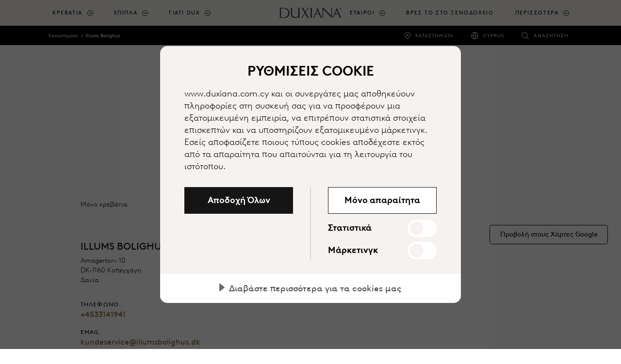

--- FILE ---
content_type: text/javascript; charset=utf-8
request_url: https://cdn.cookietractor.com/ext/7dc89610-3975-4200-9ece-057c03964e21/www.duxiana.com.cy/el-CY.js
body_size: 19358
content:
(function() {
    
    var initModel = {
        html: '\u003c!--googleoff: all--\u003e\u003cstyle scoped\u003ehtml.cc-active{overflow:hidden !important;height:100%}html.cc-active [aria-hidden=\\\u0027true\\\u0027]:not(#CookieConsent){pointer-events:none}#CookieConsent .cookie-popup{--expand_arrow:url(\"data:image/svg+xml;charset=UTF-8,%3csvg width=\\\u002710px\\\u0027 height=\\\u002714px\\\u0027 viewBox=\\\u00270 0 10 14\\\u0027 version=\\\u00271.1\\\u0027 xmlns=\\\u0027http://www.w3.org/2000/svg\\\u0027 xmlns:xlink=\\\u0027http://www.w3.org/1999/xlink\\\u0027%3e%3cg transform=\\\u0027translate(-455.000000,-439.000000)\\\u0027 fill=\\\u0027%23000\\\u0027%3e%3cpath d=\\\u0027M460.780869,441.976086 L466.700244,449.375305 C467.045254,449.806567 466.975332,450.435859 466.54407,450.780869 C466.366757,450.922719 466.146447,451 465.919375,451 L454.080625,451 C453.52834,451 453.080625,450.552285 453.080625,450 C453.080625,449.772929 453.157906,449.552618 453.299756,449.375305 L459.219131,441.976086 C459.564141,441.544824 460.193433,441.474903 460.624695,441.819912 C460.68236,441.866044 460.734737,441.918421 460.780869,441.976086 Z\\\u0027 transform=\\\u0027translate(460.000000,446.000000) rotate(-270.000000) translate(-460.000000,-446.000000) \\\u0027%3e%3c/path%3e%3c/g%3e%3c/svg%3e\");--color_primary:#017abc;--color_secondary:#757575;--color_primary_text:#fff;--color_secondary_text:#fff;--color_border:rgba(0,0,0,0.12);--color_outline:rgba(0,0,0,0.5);--color_bg_main:#fff;--font_weight_bold:700;--padding_desktop:5em;--padding_mobile:2.8em;--modal_width:62em;all:revert;width:auto;height:auto;border:none;position:fixed;z-index:2147483647;display:flex;justify-content:center;align-items:center;top:0;right:0;bottom:0;left:0;padding:2em 2em;background:rgba(0,0,0,0.6);color:inherit;text-align:left;font-size:10px}#CookieConsent .cookie-popup.scalable{font-size:1em}#CookieConsent .cookie-popup:before,#CookieConsent .cookie-popup:after{all:revert}#CookieConsent .cookie-popup *,#CookieConsent .cookie-popup *:before,#CookieConsent .cookie-popup *:after{all:revert}#CookieConsent .cookie-popup #cc-description,#CookieConsent .cookie-popup #cc-b-details{transition:max-height 0.3s ease-in-out,outline 0.1s linear;overflow:hidden}#CookieConsent .cookie-popup .details{transition:max-height 0.3s ease-in-out}#CookieConsent .cookie-popup.readmore \u003e div{overflow:hidden}#CookieConsent .cookie-popup.readmore #cc-b-details{border-bottom:0.1111111em solid var(--color_border);padding-bottom:0.1111111em}#CookieConsent .cookie-popup.readmore #cc-b-details span:before{transform:rotate(90deg)}#CookieConsent .cookie-popup.readmore .details{min-height:0}#CookieConsent .cookie-popup \u003e div{position:relative;width:var(--modal_width);max-height:calc(100vh - 4em);max-height:-webkit-fill-available;overflow-y:auto;overscroll-behavior:contain;background:var(--color_bg_main);border-radius:1.5em;margin:0;display:flex;flex-direction:column;outline:none}#CookieConsent .cookie-popup \u003e div label{display:block}#CookieConsent .cookie-popup .content{padding:3.5em var(--padding_desktop) 3em}#CookieConsent .cookie-popup .content h1{font-size:2.8em;font-weight:var(--font_weight_bold);line-height:1.2em;text-align:center;margin:0}#CookieConsent .cookie-popup .content p{font-size:1.8em;line-height:1.39em;padding:1em 0 0;margin:0;overflow:hidden}#CookieConsent .cookie-popup .content p + p{padding-top:0.66666666em}#CookieConsent .cookie-popup .content p a{white-space:nowrap}#CookieConsent .cookie-popup .content a{color:inherit;text-decoration:underline}#CookieConsent .cookie-popup .content #cc-description \u003e a{font-size:1.8em;line-height:1.39em}#CookieConsent .cookie-popup .actions{display:flex;margin-top:3em}#CookieConsent .cookie-popup .actions \u003e div{width:50%}#CookieConsent .cookie-popup .actions \u003e div:first-child{padding-right:3.5em;border-right:0.1em solid var(--color_border)}#CookieConsent .cookie-popup .actions \u003e div:last-child{padding-left:3.5em;border-left:0.1em solid var(--color_border)}#CookieConsent .cookie-popup .actions \u003e div button{position:relative;width:100%;-webkit-appearance:none;-moz-appearance:none;padding:0.7em 0.5em 0.8em 0.5em;margin:0;background:var(--color_secondary);border-radius:0.28em;font-size:1.8em;line-height:1.444444444em;font-weight:var(--font_weight_bold);color:var(--color_secondary_text);-webkit-text-fill-color:var(--color_secondary_text);border:0;outline-color:var(--color_bg_main);cursor:pointer;transition:background 0.2s ease-in-out}#CookieConsent .cookie-popup .actions \u003e div button.accentuated{background:var(--color_primary);color:var(--color_primary_text);-webkit-text-fill-color:var(--color_primary_text);transition:background 0.2s ease-in-out}#CookieConsent .cookie-popup .actions \u003e div button:focus-visible{outline:0.112em solid var(--color_bg_main);box-shadow:0 0 0 0.224em var(--color_outline);transition:all 0.2s ease-in-out}@media not all and (min-resolution:0.001dpcm){#CookieConsent .cookie-popup .actions \u003e div button:focus-visible{border-radius:0}}#CookieConsent .cookie-popup .actions \u003e div #cc-b-custom{margin-bottom:0.333333333em}#CookieConsent .cookie-popup .actions \u003e div #cc-b-custom.accentuated{animation:marker 1s ease}@keyframes marker{100%{outline:0.112em solid var(--color_bg_main);box-shadow:0 0 0 0.224em rgba(255,255,255,0)}35%,45%{outline:0.112em solid var(--color_bg_main);box-shadow:0 0 0 0.224em var(--color_primary)}100%{outline:0.112em solid var(--color_bg_main);box-shadow:0 0 0 0.224em rgba(255,255,255,0)}}#CookieConsent .cookie-popup .actions \u003e div label{position:relative;display:flex;align-items:center;justify-content:space-between;flex-direction:row-reverse;font-size:1.8em;line-height:1.2;font-weight:var(--font_weight_bold);margin:0.11111111em 0 0;padding:0.22222222em 0}#CookieConsent .cookie-popup .actions \u003e div label:last-of-type{margin-bottom:-0.22222222em}#CookieConsent .cookie-popup .actions \u003e div label input{position:relative;-webkit-appearance:none;-moz-appearance:none;-webkit-tap-highlight-color:transparent;cursor:pointer;border:none;font-size:0.55555555em;width:6em;height:3.6em;margin:0;padding:0;border-radius:1.8em;background-color:var(--color_secondary);flex-shrink:0}@media screen and (-ms-high-contrast:active),(-ms-high-contrast:none){#CookieConsent .cookie-popup .actions \u003e div label input{background-color:transparent !important;width:3.6em}}#CookieConsent .cookie-popup .actions \u003e div label input:before{position:absolute;content:\"\";width:2.8em;height:2.8em;border-radius:50%;background:white;top:0.4em;left:0.5em;margin:0;padding:0;transition:left 0.2s ease-in-out}#CookieConsent .cookie-popup .actions \u003e div label input:after{display:none}#CookieConsent .cookie-popup .actions \u003e div label input + span:after,#CookieConsent .cookie-popup .actions \u003e div label input + span:before{content:\"\";position:absolute;background:var(--color_primary);opacity:0;transition:opacity 0.2s ease-in}#CookieConsent .cookie-popup .actions \u003e div label input:checked{background-color:var(--color_primary);transition:background-color 0.2s ease-in-out}#CookieConsent .cookie-popup .actions \u003e div label input:checked:before{left:calc(100% - 3.3em)}#CookieConsent .cookie-popup .actions \u003e div label input:checked:after{display:none}#CookieConsent .cookie-popup .actions \u003e div label input:checked + span:before{opacity:1;left:calc(100% - 1.4em);background-color:var(--color_primary)}#CookieConsent .cookie-popup .actions \u003e div label input:checked + span:after{opacity:1;left:calc(100% - 1em);background-color:var(--color_primary)}#CookieConsent .cookie-popup .actions \u003e div label input + span{display:flex;align-items:center}#CookieConsent .cookie-popup .actions \u003e div label input + span:before{opacity:0;width:0.222222222em;height:0.611111111em;border-radius:1em;margin-top:0.22em;transform:rotate(-45deg);left:calc(100% - 2.65em);background-color:var(--color_secondary);transition:opacity 0.1s ease-in-out,left 0.2s ease-in-out}#CookieConsent .cookie-popup .actions \u003e div label input + span:after{opacity:0;width:0.222222222em;height:0.94444444em;border-radius:1em;transform:rotate(45deg);left:calc(100% - 2.25em);background-color:var(--color_secondary);transition:opacity 0.1s ease-in-out,left 0.2s ease-in-out}#CookieConsent .cookie-popup .actions \u003e div label input:focus-visible{outline:0.2em solid var(--color_bg_main);outline-offset:0;box-shadow:0 0 0 0.42em var(--color_outline);transition:all 0.1s linear}@media not all and (min-resolution:0.001dpcm){#CookieConsent .cookie-popup .actions \u003e div label input:focus-visible{border-radius:0;transition:all 0.1s linear}}#CookieConsent .cookie-popup .details{overflow:hidden;overscroll-behavior:contain;background-color:#e7e7e7;max-height:6em;min-height:6em}#CookieConsent .cookie-popup .details \u003e button{-webkit-appearance:none;-moz-appearance:none;cursor:pointer;background-color:#e7e7e7;color:#4b4b4b;font-size:1.8em;margin:0;padding:0 0 0.2em;border:none;height:3.33333333em;display:table;vertical-align:middle;transition:background-color 0.1s linear;width:100%}@media screen and (-ms-high-contrast:active),(-ms-high-contrast:none){#CookieConsent .cookie-popup .details \u003e button{display:block}}#CookieConsent .cookie-popup .details \u003e button:focus-visible{outline:0.112em solid var(--color_outline);outline-offset:-0.112em;transition:outline 0.1s linear}#CookieConsent .cookie-popup .details \u003e button span{position:relative;display:inline-flex;align-items:center;margin-left:1em}#CookieConsent .cookie-popup .details \u003e button span:before{left:-1.111em;content:\"\";position:absolute;height:0.889em;width:0.612em;transition:transform 0.2s ease-in-out;-webkit-mask:var(--expand_arrow);mask:var(--expand_arrow);-webkit-mask-size:cover;mask-size:cover;background-color:#6a6a6a}#CookieConsent .cookie-popup .details table{border-spacing:0;border-collapse:collapse;font-size:1.5em;line-height:1.4em}#CookieConsent .cookie-popup .details table caption{position:absolute;left:-9999px}#CookieConsent .cookie-popup .details table th,#CookieConsent .cookie-popup .details table td{vertical-align:top;text-align:left;word-break:break-word;padding:0.2em 0}#CookieConsent .cookie-popup .details table th{padding-right:1.2em;white-space:nowrap;font-weight:var(--font_weight_bold)}#CookieConsent .cookie-popup .details table + table{margin:1em 0 0;padding:1em 0 0;border-top:0.1em solid #999}#CookieConsent .cookie-popup .details #cc-details{list-style:none;margin:0;padding:3em 3em 0 var(--padding_desktop);max-width:calc(var(--modal_width) - (var(--padding_desktop) * 2))}#CookieConsent .cookie-popup .details #cc-details ul{list-style:none;margin:0;padding:0}#CookieConsent .cookie-popup .details #cc-details h2{font-size:2em;font-weight:var(--font_weight_bold);line-height:1.2em;margin:1.25em 0 0}#CookieConsent .cookie-popup .details #cc-details p{font-size:1.5em;line-height:1.4em;margin:0.5334em 0 0}#CookieConsent .cookie-popup .details #cc-details \u003e li:first-child h2{margin:0}#CookieConsent .cookie-popup .details #cc-info{margin:0;padding:3em 3em 1em var(--padding_desktop);max-width:52em}#CookieConsent .cookie-popup .details #cc-info h2{margin:0;font-size:1.6em;font-weight:var(--font_weight_bold);line-height:1.2em}#CookieConsent .cookie-popup .details #cc-info p{font-size:1.5em;line-height:1.4em;margin:0.5334em 0 0.4em}#CookieConsent .cookie-popup .details \u003e div{height:100%;display:none}#CookieConsent .cookie-popup .details \u003e div a{color:inherit;text-decoration:underline}#CookieConsent .cookie-popup .processors \u003e li{margin:1.5em 0 0;background-color:rgba(255,255,255,0.75);border-radius:0.3em}#CookieConsent .cookie-popup .processors \u003e li h3{margin:0;padding:0;font-size:1em}#CookieConsent .cookie-popup .processors \u003e li button{background:none;border:none;margin:0;width:100%;font-size:1em;padding:1.6em 2em 1.7em 3.3em;display:flex;justify-content:space-between;cursor:pointer;color:inherit;transition:none}#CookieConsent .cookie-popup .processors \u003e li button:focus-visible{outline:0.2em solid var(--color_outline);transition:outline 0.1s linear;border-radius:0.3em}#CookieConsent .cookie-popup .processors \u003e li button span{text-align:left;font-weight:var(--font_weight_bold);font-size:1.6em;line-height:1.25em}#CookieConsent .cookie-popup .processors \u003e li button span:first-child{position:relative;padding-right:1em}#CookieConsent .cookie-popup .processors \u003e li button span:first-child + span{opacity:0}#CookieConsent .cookie-popup .processors \u003e li button span:first-child:after{left:-1.125em;top:0.1875em;content:\"\";position:absolute;height:0.875em;width:0.625em;transition:transform 0.2s ease-in-out;-webkit-mask:var(--expand_arrow);mask:var(--expand_arrow);-webkit-mask-size:cover;mask-size:cover;background-color:var(--color_primary)}#CookieConsent .cookie-popup .processors \u003e li + li{margin:1.2em 0 0}#CookieConsent .cookie-popup .processors .items{max-height:0;overflow:hidden}#CookieConsent .cookie-popup .processors .items li{padding:1.4em 0 0;margin:0 1.5em 1.5em;border-top:0.1em solid var(--color_border)}#CookieConsent .cookie-popup .processors .items li:last-child{margin-bottom:1.7em}#CookieConsent .cookie-popup .processors .expanded button \u003e span:first-child:after{transform:rotate(90deg)}#CookieConsent .cookie-popup #cc-info{display:none}#CookieConsent .cookie-popup #cc-info.opened{display:block}#CookieConsent .cookie-popup #cc-footer{padding:2em 0 2.5em var(--padding_desktop);max-width:52em;text-align:center}#CookieConsent .cookie-popup #cc-footer a{display:inline-block;font-size:1.2em;text-decoration:none;color:black;font-family:sans-serif;padding:0.5em 0 0.2em;text-decoration:underline;text-decoration-color:#aaa;text-decoration-thickness:0.08333333em;text-underline-offset:0.42em;transition:text-decoration-color 0.15s}#CookieConsent .cookie-popup #cc-footer a:hover{text-decoration-color:black}#CookieConsent .cookie-popup .meta{position:absolute;left:-9999px}#CookieConsent .cookie-popup a[aria-describedby] + span[id]{position:absolute;left:-9999px}@media screen and (max-width:1024px){#CookieConsent .cookie-popup{font-size:9px}#CookieConsent .cookie-popup.scalable{font-size:0.9em}}@media screen and (max-width:660px){#CookieConsent .cookie-popup .content{padding:2.55em var(--padding_mobile) 2.2em}#CookieConsent .cookie-popup .content h1{font-size:2.45em}#CookieConsent .cookie-popup .content p{padding-top:0.74em}#CookieConsent .cookie-popup .details #cc-details{padding:2.55em var(--padding_mobile) 0}#CookieConsent .cookie-popup .details #cc-footer,#CookieConsent .cookie-popup .details #cc-info{padding-right:var(--padding_mobile);padding-left:var(--padding_mobile)}}@media screen and (max-width:590px){#CookieConsent .cookie-popup \u003e div .actions{flex-direction:column;margin-top:2.5em;margin-right:auto;margin-left:auto;max-width:27.8em}#CookieConsent .cookie-popup \u003e div .actions \u003e div{width:100%}#CookieConsent .cookie-popup \u003e div .actions \u003e div:first-child{padding:0;border:none}#CookieConsent .cookie-popup \u003e div .actions \u003e div:last-child{padding:1.666em 0 0;border:none}html #CookieConsent .cookie-popup .content{transition:transform 0.3s ease-in-out,padding 0.3s ease-in-out}html #CookieConsent .cookie-popup.readmore .content{transform:scale(0.87);padding:0.55em 0 0 0}}@media screen and (max-width:440px){#CookieConsent .cookie-popup .content h1{text-align:left}#CookieConsent .cookie-popup \u003e div .actions{max-width:none}#CookieConsent .cookie-popup #cc-b-details{text-align:left}#CookieConsent .cookie-popup #cc-b-details span{margin-left:2.75em;margin-right:1.2em}}@media screen and (max-width:360px){#CookieConsent .cookie-popup{font-size:8px;padding:10px}#CookieConsent .cookie-popup.scalable{font-size:0.8em}#CookieConsent .cookie-popup .content{padding:2.25em}#CookieConsent .cookie-popup .content h1{font-size:2.5em}#CookieConsent .cookie-popup .details #cc-details,#CookieConsent .cookie-popup .details #cc-info{padding:2.25em 2.25em 0}#CookieConsent .cookie-popup #cc-b-details span{margin-left:2.55em}#CookieConsent .cookie-popup.readmore .content{padding-left:0;padding-right:0}}@media screen and (max-width:300px){#CookieConsent .cookie-popup .details table tr{display:block}#CookieConsent .cookie-popup .details table tr + tr{margin-top:0.5em}#CookieConsent .cookie-popup .details table th,#CookieConsent .cookie-popup .details table td{display:block;padding:0}#CookieConsent .cookie-popup .details #cc-details,#CookieConsent .cookie-popup .details #cc-info{padding-left:1.5em;padding-right:1.5em}}@media screen and (min-height:1100px){#CookieConsent .cookie-popup.readmore #cc-description{max-height:none !important;transition:none;visibility:visible}}@media screen and (min-height:1100px) and (max-width:590px){html #CookieConsent .cookie-popup.readmore .content{padding:0 0.25em}}@media screen and (max-height:550px){#CookieConsent .cookie-popup.readmore .details{max-height:none !important;min-height:unset !important;overflow:visible !important}#CookieConsent .cookie-popup.readmore \u003e div{overflow:inherit;overflow-y:scroll}}@media print{#CookieConsent{display:none}}\u003c/style\u003e\u003cdialog lang=el-CY aria-labelledby=cc-label aria-describedby=cc-description class=\"cookie-popup robots-nocontent robots-noindex\" data-nosnippet dir=ltr\u003e\u003cdiv tabindex=0\u003e\u003cdiv class=content\u003e\u003ch1 id=cc-label\u003e\u0026#x3A1;\u0026#x3C5;\u0026#x3B8;\u0026#x3BC;\u0026#x3AF;\u0026#x3C3;\u0026#x3B5;\u0026#x3B9;\u0026#x3C2; Cookie\u003c/h1\u003e\u003cdiv id=cc-description\u003e\u003cp\u003ewww.duxiana.com.cy και οι συνεργάτες μας αποθηκεύουν πληροφορίες στη συσκευή σας για να προσφέρουν μια εξατομικευμένη εμπειρία, να επιτρέπουν στατιστικά στοιχεία επισκεπτών και να υποστηρίζουν εξατομικευμένο μάρκετινγκ. Εσείς αποφασίζετε ποιους τύπους cookies αποδέχεστε εκτός από τα απαραίτητα που απαιτούνται για τη λειτουργία του ιστότοπου.\u003c/div\u003e\u003cdiv class=actions\u003e\u003cdiv\u003e\u003cbutton id=cc-b-acceptall class=accentuated\u003e\u0026#x391;\u0026#x3C0;\u0026#x3BF;\u0026#x3B4;\u0026#x3BF;\u0026#x3C7;\u0026#x3AE; \u0026#x38C;\u0026#x3BB;\u0026#x3C9;\u0026#x3BD;\u003c/button\u003e\u003c/div\u003e\u003cdiv\u003e\u003cbutton id=cc-b-custom data-t-necessary=\"Μόνο απαραίτητα\" data-t-choice=Προσαρμογή\u003e \u0026#x39C;\u0026#x3CC;\u0026#x3BD;\u0026#x3BF; \u0026#x3B1;\u0026#x3C0;\u0026#x3B1;\u0026#x3C1;\u0026#x3B1;\u0026#x3AF;\u0026#x3C4;\u0026#x3B7;\u0026#x3C4;\u0026#x3B1; \u003c/button\u003e \u003clabel\u003e \u003cinput type=checkbox id=cc-c-statistics class=cb-statistics\u003e \u003cspan\u003e\u0026#x3A3;\u0026#x3C4;\u0026#x3B1;\u0026#x3C4;\u0026#x3B9;\u0026#x3C3;\u0026#x3C4;\u0026#x3B9;\u0026#x3BA;\u0026#x3AC;\u003c/span\u003e \u003c/label\u003e \u003clabel\u003e \u003cinput type=checkbox id=cc-c-marketing class=cb-marketing\u003e \u003cspan\u003e\u0026#x39C;\u0026#x3AC;\u0026#x3C1;\u0026#x3BA;\u0026#x3B5;\u0026#x3C4;\u0026#x3B9;\u0026#x3BD;\u0026#x3B3;\u0026#x3BA;\u003c/span\u003e \u003c/label\u003e\u003c/div\u003e\u003c/div\u003e\u003c/div\u003e\u003cdiv class=details role=region aria-labelledby=cc-b-details\u003e\u003cbutton id=cc-b-details aria-controls=cc-details aria-expanded=false\u003e\u003cspan\u003e\u0026#x394;\u0026#x3B9;\u0026#x3B1;\u0026#x3B2;\u0026#x3AC;\u0026#x3C3;\u0026#x3C4;\u0026#x3B5; \u0026#x3C0;\u0026#x3B5;\u0026#x3C1;\u0026#x3B9;\u0026#x3C3;\u0026#x3C3;\u0026#x3CC;\u0026#x3C4;\u0026#x3B5;\u0026#x3C1;\u0026#x3B1; \u0026#x3B3;\u0026#x3B9;\u0026#x3B1; \u0026#x3C4;\u0026#x3B1; cookies \u0026#x3BC;\u0026#x3B1;\u0026#x3C2;\u003c/span\u003e\u003c/button\u003e\u003cdiv aria-hidden=true\u003e\u003cul id=cc-details\u003e\u003cli\u003e\u003ch2\u003eΑπαραίτητα\u003c/h2\u003e\u003cp\u003e\u0026#x391;\u0026#x3C5;\u0026#x3C4;\u0026#x3AC; \u0026#x3C4;\u0026#x3B1; cookies \u0026#x3B5;\u0026#x3AF;\u0026#x3BD;\u0026#x3B1;\u0026#x3B9; \u0026#x3B1;\u0026#x3C0;\u0026#x3B1;\u0026#x3C1;\u0026#x3B1;\u0026#x3AF;\u0026#x3C4;\u0026#x3B7;\u0026#x3C4;\u0026#x3B1; \u0026#x3B3;\u0026#x3B9;\u0026#x3B1; \u0026#x3C4;\u0026#x3B7;\u0026#x3BD; \u0026#x3C4;\u0026#x3B5;\u0026#x3C7;\u0026#x3BD;\u0026#x3B9;\u0026#x3BA;\u0026#x3AE; \u0026#x3BA;\u0026#x3B1;\u0026#x3B9; \u0026#x3BB;\u0026#x3B5;\u0026#x3B9;\u0026#x3C4;\u0026#x3BF;\u0026#x3C5;\u0026#x3C1;\u0026#x3B3;\u0026#x3B9;\u0026#x3BA;\u0026#x3AE; \u0026#x3BB;\u0026#x3B5;\u0026#x3B9;\u0026#x3C4;\u0026#x3BF;\u0026#x3C5;\u0026#x3C1;\u0026#x3B3;\u0026#x3AF;\u0026#x3B1; \u0026#x3C4;\u0026#x3BF;\u0026#x3C5; \u0026#x3B9;\u0026#x3C3;\u0026#x3C4;\u0026#x3CC;\u0026#x3C4;\u0026#x3BF;\u0026#x3C0;\u0026#x3BF;\u0026#x3C5; \u0026#x3BA;\u0026#x3B1;\u0026#x3B9;, \u0026#x3C9;\u0026#x3C2; \u0026#x3B5;\u0026#x3BA; \u0026#x3C4;\u0026#x3BF;\u0026#x3CD;\u0026#x3C4;\u0026#x3BF;\u0026#x3C5;, \u0026#x3C0;\u0026#x3C1;\u0026#x3AD;\u0026#x3C0;\u0026#x3B5;\u0026#x3B9; \u0026#x3BD;\u0026#x3B1; \u0026#x3B3;\u0026#x3AF;\u0026#x3BD;\u0026#x3BF;\u0026#x3C5;\u0026#x3BD; \u0026#x3B1;\u0026#x3C0;\u0026#x3BF;\u0026#x3B4;\u0026#x3B5;\u0026#x3BA;\u0026#x3C4;\u0026#x3AC; \u0026#x3B3;\u0026#x3B9;\u0026#x3B1; \u0026#x3BD;\u0026#x3B1; \u0026#x3B5;\u0026#x3C0;\u0026#x3B9;\u0026#x3C3;\u0026#x3BA;\u0026#x3B5;\u0026#x3C6;\u0026#x3B8;\u0026#x3B5;\u0026#x3AF;\u0026#x3C4;\u0026#x3B5; \u0026#x3C4;\u0026#x3BF;\u0026#x3BD; \u0026#x3B9;\u0026#x3C3;\u0026#x3C4;\u0026#x3CC;\u0026#x3C4;\u0026#x3BF;\u0026#x3C0;\u0026#x3BF;.\u003cul class=processors\u003e\u003cli\u003e\u003cdiv role=region aria-labelledby=p0_b\u003e\u003ch3\u003e\u003cbutton aria-controls=p0_l aria-expanded=false id=p0_b\u003e \u003cspan\u003eAzure Cloud Platform\u003c/span\u003e \u003cspan\u003e:\u003c/span\u003e \u003cspan\u003e4\u003c/span\u003e \u003c/button\u003e\u003c/h3\u003e\u003cul class=items id=p0_l aria-hidden=true\u003e\u003cli\u003e\u003ctable aria-describedby=p0_0_d_tipmix_-www-duxiana-com-cy\u003e\u003ccaption id=p0_0_d_tipmix_-www-duxiana-com-cy\u003e\u0026#x3A0;\u0026#x3B5;\u0026#x3C1;\u0026#x3B9;\u0026#x3B3;\u0026#x3C1;\u0026#x3B1;\u0026#x3C6;\u0026#x3AE; \u0026#x3C4;\u0026#x3BF;\u0026#x3C5; TiPMix \u0026#x3C0;\u0026#x3BF;\u0026#x3C5; \u0026#x3BF;\u0026#x3C1;\u0026#x3AF;\u0026#x3B6;\u0026#x3B5;\u0026#x3C4;\u0026#x3B1;\u0026#x3B9; \u0026#x3B1;\u0026#x3C0;\u0026#x3CC; \u0026#x3C4;\u0026#x3BF; Azure Cloud Platform\u003c/caption\u003e\u003ctr\u003e\u003cth scope=row\u003e\u0026#x38C;\u0026#x3BD;\u0026#x3BF;\u0026#x3BC;\u0026#x3B1; Cookie:\u003ctd\u003eTiPMix\u003ctr\u003e\u003cth scope=row\u003e\u0026#x3A7;\u0026#x3C1;\u0026#x3AE;\u0026#x3C3;\u0026#x3B7;:\u003ctd\u003e\u0026#x3A7;\u0026#x3C1;\u0026#x3B7;\u0026#x3C3;\u0026#x3B9;\u0026#x3BC;\u0026#x3BF;\u0026#x3C0;\u0026#x3BF;\u0026#x3B9;\u0026#x3B5;\u0026#x3AF;\u0026#x3C4;\u0026#x3B1;\u0026#x3B9; \u0026#x3C3;\u0026#x3C4;\u0026#x3BF; Azure \u0026#x3BA;\u0026#x3B1;\u0026#x3C4;\u0026#x3AC; \u0026#x3C4;\u0026#x3B9;\u0026#x3C2; \u0026#x3B1;\u0026#x3BD;\u0026#x3B1;\u0026#x3C0;\u0026#x3C4;\u0026#x3CD;\u0026#x3BE;\u0026#x3B5;\u0026#x3B9;\u0026#x3C2; \u0026#x3B3;\u0026#x3B9;\u0026#x3B1; \u0026#x3BD;\u0026#x3B1; \u0026#x3BA;\u0026#x3B1;\u0026#x3C1;\u0026#x3C6;\u0026#x3B9;\u0026#x3C4;\u0026#x3C3;\u0026#x3CE;\u0026#x3C3;\u0026#x3B5;\u0026#x3C4;\u0026#x3B5; \u0026#x3BC;\u0026#x3B9;\u0026#x3B1; \u0026#x3C0;\u0026#x3B5;\u0026#x3C1;\u0026#x3AF;\u0026#x3BF;\u0026#x3B4;\u0026#x3BF; \u0026#x3BB;\u0026#x3B5;\u0026#x3B9;\u0026#x3C4;\u0026#x3BF;\u0026#x3C5;\u0026#x3C1;\u0026#x3B3;\u0026#x3AF;\u0026#x3B1;\u0026#x3C2; \u0026#x3C7;\u0026#x3C1;\u0026#x3AE;\u0026#x3C3;\u0026#x3C4;\u0026#x3B7; \u0026#x3C3;\u0026#x3B5; \u0026#x3BC;\u0026#x3B9;\u0026#x3B1; \u0026#x3C5;\u0026#x3C0;\u0026#x3BF;\u0026#x3B4;\u0026#x3BF;\u0026#x3C7;\u0026#x3AE; \u0026#x3B1;\u0026#x3BD;\u0026#x3AC;\u0026#x3C0;\u0026#x3C4;\u0026#x3C5;\u0026#x3BE;\u0026#x3B7;\u0026#x3C2;.\u003ctr\u003e\u003cth scope=row\u003e\u0026#x3A0;\u0026#x3BF;\u0026#x3BB;\u0026#x3B9;\u0026#x3C4;\u0026#x3B9;\u0026#x3BA;\u0026#x3AE;:\u003ctd\u003e\u003ca href=\"https://azure.microsoft.com/en-us/explore/trusted-cloud/privacy/\" tabindex=-1 target=_blank aria-describedby=p0_0_ld_tipmix_-www-duxiana-com-cy\u003e \u0026#x3A3;\u0026#x3CD;\u0026#x3BD;\u0026#x3B4;\u0026#x3B5;\u0026#x3C3;\u0026#x3BC;\u0026#x3BF;\u0026#x3C2; \u0026#x3C0;\u0026#x3C1;\u0026#x3BF;\u0026#x3C2; \u0026#x3A0;\u0026#x3BF;\u0026#x3BB;\u0026#x3B9;\u0026#x3C4;\u0026#x3B9;\u0026#x3BA;\u0026#x3AE; (azure.microsoft.com) \u003c/a\u003e \u003cspan id=p0_0_ld_tipmix_-www-duxiana-com-cy\u003e \u0026#x386;\u0026#x3BD;\u0026#x3BF;\u0026#x3B9;\u0026#x3B3;\u0026#x3BC;\u0026#x3B1; \u0026#x3C0;\u0026#x3BF;\u0026#x3BB;\u0026#x3B9;\u0026#x3C4;\u0026#x3B9;\u0026#x3BA;\u0026#x3AE;\u0026#x3C2; \u0026#x3B3;\u0026#x3B9;\u0026#x3B1; Azure Cloud Platform \u0026#x3C3;\u0026#x3B5; \u0026#x3BD;\u0026#x3AD;\u0026#x3BF; \u0026#x3C0;\u0026#x3B1;\u0026#x3C1;\u0026#x3AC;\u0026#x3B8;\u0026#x3C5;\u0026#x3C1;\u0026#x3BF; \u003c/span\u003e\u003ctr\u003e\u003cth scope=row\u003e\u0026#x391;\u0026#x3C6;\u0026#x3B1;\u0026#x3AF;\u0026#x3C1;\u0026#x3B5;\u0026#x3C3;\u0026#x3B7; \u0026#x3C3;\u0026#x3B5;:\u003ctd\u003e3 \u0026#x3CE;\u0026#x3C1;\u0026#x3B5;\u0026#x3C2;\u003ctr\u003e\u003cth scope=row\u003e\u0026#x3A4;\u0026#x3BF;\u0026#x3BC;\u0026#x3AD;\u0026#x3B1;\u0026#x3C2;:\u003ctd\u003e.www.duxiana.com.cy\u003c/table\u003e\u003cli\u003e\u003ctable aria-describedby=p0_1_d_arraffinitysamesite_-www-duxiana-com-cy\u003e\u003ccaption id=p0_1_d_arraffinitysamesite_-www-duxiana-com-cy\u003e\u0026#x3A0;\u0026#x3B5;\u0026#x3C1;\u0026#x3B9;\u0026#x3B3;\u0026#x3C1;\u0026#x3B1;\u0026#x3C6;\u0026#x3AE; \u0026#x3C4;\u0026#x3BF;\u0026#x3C5; ARRAffinitySameSite \u0026#x3C0;\u0026#x3BF;\u0026#x3C5; \u0026#x3BF;\u0026#x3C1;\u0026#x3AF;\u0026#x3B6;\u0026#x3B5;\u0026#x3C4;\u0026#x3B1;\u0026#x3B9; \u0026#x3B1;\u0026#x3C0;\u0026#x3CC; \u0026#x3C4;\u0026#x3BF; Azure Cloud Platform\u003c/caption\u003e\u003ctr\u003e\u003cth scope=row\u003e\u0026#x38C;\u0026#x3BD;\u0026#x3BF;\u0026#x3BC;\u0026#x3B1; Cookie:\u003ctd\u003eARRAffinitySameSite\u003ctr\u003e\u003cth scope=row\u003e\u0026#x3A7;\u0026#x3C1;\u0026#x3AE;\u0026#x3C3;\u0026#x3B7;:\u003ctd\u003e\u0026#x391;\u0026#x3C5;\u0026#x3C4;\u0026#x3CC; \u0026#x3C4;\u0026#x3BF; cookie \u0026#x3BF;\u0026#x3C1;\u0026#x3AF;\u0026#x3B6;\u0026#x3B5;\u0026#x3C4;\u0026#x3B1;\u0026#x3B9; \u0026#x3B1;\u0026#x3C0;\u0026#x3CC; \u0026#x3B9;\u0026#x3C3;\u0026#x3C4;\u0026#x3CC;\u0026#x3C4;\u0026#x3BF;\u0026#x3C0;\u0026#x3BF;\u0026#x3C5;\u0026#x3C2; \u0026#x3C0;\u0026#x3BF;\u0026#x3C5; \u0026#x3B5;\u0026#x3BA;\u0026#x3C4;\u0026#x3B5;\u0026#x3BB;\u0026#x3BF;\u0026#x3CD;\u0026#x3BD;\u0026#x3C4;\u0026#x3B1;\u0026#x3B9; \u0026#x3C3;\u0026#x3C4;\u0026#x3B7;\u0026#x3BD; \u0026#x3C0;\u0026#x3BB;\u0026#x3B1;\u0026#x3C4;\u0026#x3C6;\u0026#x3CC;\u0026#x3C1;\u0026#x3BC;\u0026#x3B1; cloud Windows Azure. \u0026#x3A7;\u0026#x3C1;\u0026#x3B7;\u0026#x3C3;\u0026#x3B9;\u0026#x3BC;\u0026#x3BF;\u0026#x3C0;\u0026#x3BF;\u0026#x3B9;\u0026#x3B5;\u0026#x3AF;\u0026#x3C4;\u0026#x3B1;\u0026#x3B9; \u0026#x3B3;\u0026#x3B9;\u0026#x3B1; \u0026#x3C4;\u0026#x3B7;\u0026#x3BD; \u0026#x3B5;\u0026#x3BE;\u0026#x3B9;\u0026#x3C3;\u0026#x3BF;\u0026#x3C1;\u0026#x3C1;\u0026#x3CC;\u0026#x3C0;\u0026#x3B7;\u0026#x3C3;\u0026#x3B7; \u0026#x3C6;\u0026#x3BF;\u0026#x3C1;\u0026#x3C4;\u0026#x3AF;\u0026#x3BF;\u0026#x3C5; \u0026#x3B3;\u0026#x3B9;\u0026#x3B1; \u0026#x3BD;\u0026#x3B1; \u0026#x3B2;\u0026#x3B5;\u0026#x3B2;\u0026#x3B1;\u0026#x3B9;\u0026#x3C9;\u0026#x3B8;\u0026#x3B5;\u0026#x3AF;\u0026#x3C4;\u0026#x3B5; \u0026#x3CC;\u0026#x3C4;\u0026#x3B9; \u0026#x3C4;\u0026#x3B1; \u0026#x3B1;\u0026#x3B9;\u0026#x3C4;\u0026#x3AE;\u0026#x3BC;\u0026#x3B1;\u0026#x3C4;\u0026#x3B1; \u0026#x3C3;\u0026#x3B5;\u0026#x3BB;\u0026#x3AF;\u0026#x3B4;\u0026#x3B1;\u0026#x3C2; \u0026#x3B5;\u0026#x3C0;\u0026#x3B9;\u0026#x3C3;\u0026#x3BA;\u0026#x3B5;\u0026#x3C0;\u0026#x3C4;\u0026#x3CE;\u0026#x3BD; \u0026#x3B4;\u0026#x3C1;\u0026#x3BF;\u0026#x3BC;\u0026#x3BF;\u0026#x3BB;\u0026#x3BF;\u0026#x3B3;\u0026#x3BF;\u0026#x3CD;\u0026#x3BD;\u0026#x3C4;\u0026#x3B1;\u0026#x3B9; \u0026#x3C3;\u0026#x3C4;\u0026#x3BF;\u0026#x3BD; \u0026#x3AF;\u0026#x3B4;\u0026#x3B9;\u0026#x3BF; \u0026#x3B4;\u0026#x3B9;\u0026#x3B1;\u0026#x3BA;\u0026#x3BF;\u0026#x3BC;\u0026#x3B9;\u0026#x3C3;\u0026#x3C4;\u0026#x3AE; \u0026#x3C3;\u0026#x3B5; \u0026#x3BF;\u0026#x3C0;\u0026#x3BF;\u0026#x3B9;\u0026#x3B1;\u0026#x3B4;\u0026#x3AE;\u0026#x3C0;\u0026#x3BF;\u0026#x3C4;\u0026#x3B5; \u0026#x3C0;\u0026#x3B5;\u0026#x3C1;\u0026#x3AF;\u0026#x3BF;\u0026#x3B4;\u0026#x3BF; \u0026#x3BB;\u0026#x3B5;\u0026#x3B9;\u0026#x3C4;\u0026#x3BF;\u0026#x3C5;\u0026#x3C1;\u0026#x3B3;\u0026#x3AF;\u0026#x3B1;\u0026#x3C2; \u0026#x3C0;\u0026#x3B5;\u0026#x3C1;\u0026#x3B9;\u0026#x3AE;\u0026#x3B3;\u0026#x3B7;\u0026#x3C3;\u0026#x3B7;\u0026#x3C2;.\u003ctr\u003e\u003cth scope=row\u003e\u0026#x3A0;\u0026#x3BF;\u0026#x3BB;\u0026#x3B9;\u0026#x3C4;\u0026#x3B9;\u0026#x3BA;\u0026#x3AE;:\u003ctd\u003e\u003ca href=\"https://azure.microsoft.com/en-us/explore/trusted-cloud/privacy/\" tabindex=-1 target=_blank aria-describedby=p0_1_ld_arraffinitysamesite_-www-duxiana-com-cy\u003e \u0026#x3A3;\u0026#x3CD;\u0026#x3BD;\u0026#x3B4;\u0026#x3B5;\u0026#x3C3;\u0026#x3BC;\u0026#x3BF;\u0026#x3C2; \u0026#x3C0;\u0026#x3C1;\u0026#x3BF;\u0026#x3C2; \u0026#x3A0;\u0026#x3BF;\u0026#x3BB;\u0026#x3B9;\u0026#x3C4;\u0026#x3B9;\u0026#x3BA;\u0026#x3AE; (azure.microsoft.com) \u003c/a\u003e \u003cspan id=p0_1_ld_arraffinitysamesite_-www-duxiana-com-cy\u003e \u0026#x386;\u0026#x3BD;\u0026#x3BF;\u0026#x3B9;\u0026#x3B3;\u0026#x3BC;\u0026#x3B1; \u0026#x3C0;\u0026#x3BF;\u0026#x3BB;\u0026#x3B9;\u0026#x3C4;\u0026#x3B9;\u0026#x3BA;\u0026#x3AE;\u0026#x3C2; \u0026#x3B3;\u0026#x3B9;\u0026#x3B1; Azure Cloud Platform \u0026#x3C3;\u0026#x3B5; \u0026#x3BD;\u0026#x3AD;\u0026#x3BF; \u0026#x3C0;\u0026#x3B1;\u0026#x3C1;\u0026#x3AC;\u0026#x3B8;\u0026#x3C5;\u0026#x3C1;\u0026#x3BF; \u003c/span\u003e\u003ctr\u003e\u003cth scope=row\u003e\u0026#x391;\u0026#x3C6;\u0026#x3B1;\u0026#x3AF;\u0026#x3C1;\u0026#x3B5;\u0026#x3C3;\u0026#x3B7; \u0026#x3C3;\u0026#x3B5;:\u003ctd\u003e\u0026#x38C;\u0026#x3C4;\u0026#x3B1;\u0026#x3BD; \u0026#x3BA;\u0026#x3BB;\u0026#x3B5;\u0026#x3AF;\u0026#x3BD;\u0026#x3B5;\u0026#x3B9; \u0026#x3C4;\u0026#x3BF; \u0026#x3C0;\u0026#x3C1;\u0026#x3CC;\u0026#x3B3;\u0026#x3C1;\u0026#x3B1;\u0026#x3BC;\u0026#x3BC;\u0026#x3B1; \u0026#x3C0;\u0026#x3B5;\u0026#x3C1;\u0026#x3B9;\u0026#x3AE;\u0026#x3B3;\u0026#x3B7;\u0026#x3C3;\u0026#x3B7;\u0026#x3C2;\u003ctr\u003e\u003cth scope=row\u003e\u0026#x3A4;\u0026#x3BF;\u0026#x3BC;\u0026#x3AD;\u0026#x3B1;\u0026#x3C2;:\u003ctd\u003e.www.duxiana.com.cy\u003c/table\u003e\u003cli\u003e\u003ctable aria-describedby=p0_2_d_arraffinity_-www-duxiana-com-cy\u003e\u003ccaption id=p0_2_d_arraffinity_-www-duxiana-com-cy\u003e\u0026#x3A0;\u0026#x3B5;\u0026#x3C1;\u0026#x3B9;\u0026#x3B3;\u0026#x3C1;\u0026#x3B1;\u0026#x3C6;\u0026#x3AE; \u0026#x3C4;\u0026#x3BF;\u0026#x3C5; ARRAffinity \u0026#x3C0;\u0026#x3BF;\u0026#x3C5; \u0026#x3BF;\u0026#x3C1;\u0026#x3AF;\u0026#x3B6;\u0026#x3B5;\u0026#x3C4;\u0026#x3B1;\u0026#x3B9; \u0026#x3B1;\u0026#x3C0;\u0026#x3CC; \u0026#x3C4;\u0026#x3BF; Azure Cloud Platform\u003c/caption\u003e\u003ctr\u003e\u003cth scope=row\u003e\u0026#x38C;\u0026#x3BD;\u0026#x3BF;\u0026#x3BC;\u0026#x3B1; Cookie:\u003ctd\u003eARRAffinity\u003ctr\u003e\u003cth scope=row\u003e\u0026#x3A7;\u0026#x3C1;\u0026#x3AE;\u0026#x3C3;\u0026#x3B7;:\u003ctd\u003e\u0026#x391;\u0026#x3C5;\u0026#x3C4;\u0026#x3CC; \u0026#x3C4;\u0026#x3BF; cookie \u0026#x3BF;\u0026#x3C1;\u0026#x3AF;\u0026#x3B6;\u0026#x3B5;\u0026#x3C4;\u0026#x3B1;\u0026#x3B9; \u0026#x3B1;\u0026#x3C0;\u0026#x3CC; \u0026#x3B9;\u0026#x3C3;\u0026#x3C4;\u0026#x3CC;\u0026#x3C4;\u0026#x3BF;\u0026#x3C0;\u0026#x3BF;\u0026#x3C5;\u0026#x3C2; \u0026#x3C0;\u0026#x3BF;\u0026#x3C5; \u0026#x3B5;\u0026#x3BA;\u0026#x3C4;\u0026#x3B5;\u0026#x3BB;\u0026#x3BF;\u0026#x3CD;\u0026#x3BD;\u0026#x3C4;\u0026#x3B1;\u0026#x3B9; \u0026#x3C3;\u0026#x3C4;\u0026#x3B7;\u0026#x3BD; \u0026#x3C0;\u0026#x3BB;\u0026#x3B1;\u0026#x3C4;\u0026#x3C6;\u0026#x3CC;\u0026#x3C1;\u0026#x3BC;\u0026#x3B1; cloud Windows Azure. \u0026#x3A7;\u0026#x3C1;\u0026#x3B7;\u0026#x3C3;\u0026#x3B9;\u0026#x3BC;\u0026#x3BF;\u0026#x3C0;\u0026#x3BF;\u0026#x3B9;\u0026#x3B5;\u0026#x3AF;\u0026#x3C4;\u0026#x3B1;\u0026#x3B9; \u0026#x3B3;\u0026#x3B9;\u0026#x3B1; \u0026#x3C4;\u0026#x3B7;\u0026#x3BD; \u0026#x3B5;\u0026#x3BE;\u0026#x3B9;\u0026#x3C3;\u0026#x3BF;\u0026#x3C1;\u0026#x3C1;\u0026#x3CC;\u0026#x3C0;\u0026#x3B7;\u0026#x3C3;\u0026#x3B7; \u0026#x3C6;\u0026#x3BF;\u0026#x3C1;\u0026#x3C4;\u0026#x3AF;\u0026#x3BF;\u0026#x3C5; \u0026#x3B3;\u0026#x3B9;\u0026#x3B1; \u0026#x3BD;\u0026#x3B1; \u0026#x3B2;\u0026#x3B5;\u0026#x3B2;\u0026#x3B1;\u0026#x3B9;\u0026#x3C9;\u0026#x3B8;\u0026#x3B5;\u0026#x3AF;\u0026#x3C4;\u0026#x3B5; \u0026#x3CC;\u0026#x3C4;\u0026#x3B9; \u0026#x3C4;\u0026#x3B1; \u0026#x3B1;\u0026#x3B9;\u0026#x3C4;\u0026#x3AE;\u0026#x3BC;\u0026#x3B1;\u0026#x3C4;\u0026#x3B1; \u0026#x3C3;\u0026#x3B5;\u0026#x3BB;\u0026#x3AF;\u0026#x3B4;\u0026#x3B1;\u0026#x3C2; \u0026#x3B5;\u0026#x3C0;\u0026#x3B9;\u0026#x3C3;\u0026#x3BA;\u0026#x3B5;\u0026#x3C0;\u0026#x3C4;\u0026#x3CE;\u0026#x3BD; \u0026#x3B4;\u0026#x3C1;\u0026#x3BF;\u0026#x3BC;\u0026#x3BF;\u0026#x3BB;\u0026#x3BF;\u0026#x3B3;\u0026#x3BF;\u0026#x3CD;\u0026#x3BD;\u0026#x3C4;\u0026#x3B1;\u0026#x3B9; \u0026#x3C3;\u0026#x3C4;\u0026#x3BF;\u0026#x3BD; \u0026#x3AF;\u0026#x3B4;\u0026#x3B9;\u0026#x3BF; \u0026#x3B4;\u0026#x3B9;\u0026#x3B1;\u0026#x3BA;\u0026#x3BF;\u0026#x3BC;\u0026#x3B9;\u0026#x3C3;\u0026#x3C4;\u0026#x3AE; \u0026#x3C3;\u0026#x3B5; \u0026#x3BF;\u0026#x3C0;\u0026#x3BF;\u0026#x3B9;\u0026#x3B1;\u0026#x3B4;\u0026#x3AE;\u0026#x3C0;\u0026#x3BF;\u0026#x3C4;\u0026#x3B5; \u0026#x3C0;\u0026#x3B5;\u0026#x3C1;\u0026#x3AF;\u0026#x3BF;\u0026#x3B4;\u0026#x3BF; \u0026#x3BB;\u0026#x3B5;\u0026#x3B9;\u0026#x3C4;\u0026#x3BF;\u0026#x3C5;\u0026#x3C1;\u0026#x3B3;\u0026#x3AF;\u0026#x3B1;\u0026#x3C2; \u0026#x3C0;\u0026#x3B5;\u0026#x3C1;\u0026#x3B9;\u0026#x3AE;\u0026#x3B3;\u0026#x3B7;\u0026#x3C3;\u0026#x3B7;\u0026#x3C2;.\u003ctr\u003e\u003cth scope=row\u003e\u0026#x3A0;\u0026#x3BF;\u0026#x3BB;\u0026#x3B9;\u0026#x3C4;\u0026#x3B9;\u0026#x3BA;\u0026#x3AE;:\u003ctd\u003e\u003ca href=\"https://azure.microsoft.com/en-us/explore/trusted-cloud/privacy/\" tabindex=-1 target=_blank aria-describedby=p0_2_ld_arraffinity_-www-duxiana-com-cy\u003e \u0026#x3A3;\u0026#x3CD;\u0026#x3BD;\u0026#x3B4;\u0026#x3B5;\u0026#x3C3;\u0026#x3BC;\u0026#x3BF;\u0026#x3C2; \u0026#x3C0;\u0026#x3C1;\u0026#x3BF;\u0026#x3C2; \u0026#x3A0;\u0026#x3BF;\u0026#x3BB;\u0026#x3B9;\u0026#x3C4;\u0026#x3B9;\u0026#x3BA;\u0026#x3AE; (azure.microsoft.com) \u003c/a\u003e \u003cspan id=p0_2_ld_arraffinity_-www-duxiana-com-cy\u003e \u0026#x386;\u0026#x3BD;\u0026#x3BF;\u0026#x3B9;\u0026#x3B3;\u0026#x3BC;\u0026#x3B1; \u0026#x3C0;\u0026#x3BF;\u0026#x3BB;\u0026#x3B9;\u0026#x3C4;\u0026#x3B9;\u0026#x3BA;\u0026#x3AE;\u0026#x3C2; \u0026#x3B3;\u0026#x3B9;\u0026#x3B1; Azure Cloud Platform \u0026#x3C3;\u0026#x3B5; \u0026#x3BD;\u0026#x3AD;\u0026#x3BF; \u0026#x3C0;\u0026#x3B1;\u0026#x3C1;\u0026#x3AC;\u0026#x3B8;\u0026#x3C5;\u0026#x3C1;\u0026#x3BF; \u003c/span\u003e\u003ctr\u003e\u003cth scope=row\u003e\u0026#x391;\u0026#x3C6;\u0026#x3B1;\u0026#x3AF;\u0026#x3C1;\u0026#x3B5;\u0026#x3C3;\u0026#x3B7; \u0026#x3C3;\u0026#x3B5;:\u003ctd\u003e\u0026#x38C;\u0026#x3C4;\u0026#x3B1;\u0026#x3BD; \u0026#x3BA;\u0026#x3BB;\u0026#x3B5;\u0026#x3AF;\u0026#x3BD;\u0026#x3B5;\u0026#x3B9; \u0026#x3C4;\u0026#x3BF; \u0026#x3C0;\u0026#x3C1;\u0026#x3CC;\u0026#x3B3;\u0026#x3C1;\u0026#x3B1;\u0026#x3BC;\u0026#x3BC;\u0026#x3B1; \u0026#x3C0;\u0026#x3B5;\u0026#x3C1;\u0026#x3B9;\u0026#x3AE;\u0026#x3B3;\u0026#x3B7;\u0026#x3C3;\u0026#x3B7;\u0026#x3C2;\u003ctr\u003e\u003cth scope=row\u003e\u0026#x3A4;\u0026#x3BF;\u0026#x3BC;\u0026#x3AD;\u0026#x3B1;\u0026#x3C2;:\u003ctd\u003e.www.duxiana.com.cy\u003c/table\u003e\u003cli\u003e\u003ctable aria-describedby=p0_3_d_x-ms-routing-name_-www-duxiana-com-cy\u003e\u003ccaption id=p0_3_d_x-ms-routing-name_-www-duxiana-com-cy\u003e\u0026#x3A0;\u0026#x3B5;\u0026#x3C1;\u0026#x3B9;\u0026#x3B3;\u0026#x3C1;\u0026#x3B1;\u0026#x3C6;\u0026#x3AE; \u0026#x3C4;\u0026#x3BF;\u0026#x3C5; x-ms-routing-name \u0026#x3C0;\u0026#x3BF;\u0026#x3C5; \u0026#x3BF;\u0026#x3C1;\u0026#x3AF;\u0026#x3B6;\u0026#x3B5;\u0026#x3C4;\u0026#x3B1;\u0026#x3B9; \u0026#x3B1;\u0026#x3C0;\u0026#x3CC; \u0026#x3C4;\u0026#x3BF; Azure Cloud Platform\u003c/caption\u003e\u003ctr\u003e\u003cth scope=row\u003e\u0026#x38C;\u0026#x3BD;\u0026#x3BF;\u0026#x3BC;\u0026#x3B1; Cookie:\u003ctd\u003ex-ms-routing-name\u003ctr\u003e\u003cth scope=row\u003e\u0026#x3A7;\u0026#x3C1;\u0026#x3AE;\u0026#x3C3;\u0026#x3B7;:\u003ctd\u003e\u0026#x3A7;\u0026#x3C1;\u0026#x3B7;\u0026#x3C3;\u0026#x3B9;\u0026#x3BC;\u0026#x3BF;\u0026#x3C0;\u0026#x3BF;\u0026#x3B9;\u0026#x3B5;\u0026#x3AF;\u0026#x3C4;\u0026#x3B1;\u0026#x3B9; \u0026#x3C3;\u0026#x3C4;\u0026#x3BF; Microsoft Azure \u0026#x3BA;\u0026#x3B1;\u0026#x3C4;\u0026#x3AC; \u0026#x3C4;\u0026#x3B9;\u0026#x3C2; \u0026#x3B1;\u0026#x3BD;\u0026#x3B1;\u0026#x3C0;\u0026#x3C4;\u0026#x3CD;\u0026#x3BE;\u0026#x3B5;\u0026#x3B9;\u0026#x3C2; \u0026#x3B3;\u0026#x3B9;\u0026#x3B1; \u0026#x3B4;\u0026#x3C1;\u0026#x3BF;\u0026#x3BC;\u0026#x3BF;\u0026#x3BB;\u0026#x3CC;\u0026#x3B3;\u0026#x3B7;\u0026#x3C3;\u0026#x3B7; \u0026#x3C3;\u0026#x3B5; \u0026#x3C5;\u0026#x3C0;\u0026#x3BF;\u0026#x3B4;\u0026#x3BF;\u0026#x3C7;\u0026#x3AD;\u0026#x3C2; \u0026#x3B1;\u0026#x3BD;\u0026#x3AC;\u0026#x3C0;\u0026#x3C4;\u0026#x3C5;\u0026#x3BE;\u0026#x3B7;\u0026#x3C2;.\u003ctr\u003e\u003cth scope=row\u003e\u0026#x3A0;\u0026#x3BF;\u0026#x3BB;\u0026#x3B9;\u0026#x3C4;\u0026#x3B9;\u0026#x3BA;\u0026#x3AE;:\u003ctd\u003e\u003ca href=\"https://azure.microsoft.com/en-us/explore/trusted-cloud/privacy/\" tabindex=-1 target=_blank aria-describedby=p0_3_ld_x-ms-routing-name_-www-duxiana-com-cy\u003e \u0026#x3A3;\u0026#x3CD;\u0026#x3BD;\u0026#x3B4;\u0026#x3B5;\u0026#x3C3;\u0026#x3BC;\u0026#x3BF;\u0026#x3C2; \u0026#x3C0;\u0026#x3C1;\u0026#x3BF;\u0026#x3C2; \u0026#x3A0;\u0026#x3BF;\u0026#x3BB;\u0026#x3B9;\u0026#x3C4;\u0026#x3B9;\u0026#x3BA;\u0026#x3AE; (azure.microsoft.com) \u003c/a\u003e \u003cspan id=p0_3_ld_x-ms-routing-name_-www-duxiana-com-cy\u003e \u0026#x386;\u0026#x3BD;\u0026#x3BF;\u0026#x3B9;\u0026#x3B3;\u0026#x3BC;\u0026#x3B1; \u0026#x3C0;\u0026#x3BF;\u0026#x3BB;\u0026#x3B9;\u0026#x3C4;\u0026#x3B9;\u0026#x3BA;\u0026#x3AE;\u0026#x3C2; \u0026#x3B3;\u0026#x3B9;\u0026#x3B1; Azure Cloud Platform \u0026#x3C3;\u0026#x3B5; \u0026#x3BD;\u0026#x3AD;\u0026#x3BF; \u0026#x3C0;\u0026#x3B1;\u0026#x3C1;\u0026#x3AC;\u0026#x3B8;\u0026#x3C5;\u0026#x3C1;\u0026#x3BF; \u003c/span\u003e\u003ctr\u003e\u003cth scope=row\u003e\u0026#x391;\u0026#x3C6;\u0026#x3B1;\u0026#x3AF;\u0026#x3C1;\u0026#x3B5;\u0026#x3C3;\u0026#x3B7; \u0026#x3C3;\u0026#x3B5;:\u003ctd\u003e3 \u0026#x3CE;\u0026#x3C1;\u0026#x3B5;\u0026#x3C2;\u003ctr\u003e\u003cth scope=row\u003e\u0026#x3A4;\u0026#x3BF;\u0026#x3BC;\u0026#x3AD;\u0026#x3B1;\u0026#x3C2;:\u003ctd\u003e.www.duxiana.com.cy\u003c/table\u003e\u003c/ul\u003e\u003c/div\u003e\u003cli\u003e\u003cdiv role=region aria-labelledby=p5_b\u003e\u003ch3\u003e\u003cbutton aria-controls=p5_l aria-expanded=false id=p5_b\u003e \u003cspan\u003eCookieTractor\u003c/span\u003e \u003cspan\u003e:\u003c/span\u003e \u003cspan\u003e1\u003c/span\u003e \u003c/button\u003e\u003c/h3\u003e\u003cul class=items id=p5_l aria-hidden=true\u003e\u003cli\u003e\u003ctable aria-describedby=p5_0_d__cc_cookieconsent_www-duxiana-com-cy\u003e\u003ccaption id=p5_0_d__cc_cookieconsent_www-duxiana-com-cy\u003e\u0026#x3A0;\u0026#x3B5;\u0026#x3C1;\u0026#x3B9;\u0026#x3B3;\u0026#x3C1;\u0026#x3B1;\u0026#x3C6;\u0026#x3AE; \u0026#x3C4;\u0026#x3BF;\u0026#x3C5; _cc_cookieConsent \u0026#x3C0;\u0026#x3BF;\u0026#x3C5; \u0026#x3BF;\u0026#x3C1;\u0026#x3AF;\u0026#x3B6;\u0026#x3B5;\u0026#x3C4;\u0026#x3B1;\u0026#x3B9; \u0026#x3B1;\u0026#x3C0;\u0026#x3CC; \u0026#x3C4;\u0026#x3BF; CookieTractor\u003c/caption\u003e\u003ctr\u003e\u003cth scope=row\u003e\u0026#x38C;\u0026#x3BD;\u0026#x3BF;\u0026#x3BC;\u0026#x3B1; Cookie:\u003ctd\u003e_cc_cookieConsent\u003ctr\u003e\u003cth scope=row\u003e\u0026#x3A7;\u0026#x3C1;\u0026#x3AE;\u0026#x3C3;\u0026#x3B7;:\u003ctd\u003e\u0026#x3A7;\u0026#x3C1;\u0026#x3B7;\u0026#x3C3;\u0026#x3B9;\u0026#x3BC;\u0026#x3BF;\u0026#x3C0;\u0026#x3BF;\u0026#x3B9;\u0026#x3B5;\u0026#x3AF;\u0026#x3C4;\u0026#x3B1;\u0026#x3B9; \u0026#x3B3;\u0026#x3B9;\u0026#x3B1; \u0026#x3C4;\u0026#x3B7;\u0026#x3BD; \u0026#x3B1;\u0026#x3C0;\u0026#x3BF;\u0026#x3B8;\u0026#x3AE;\u0026#x3BA;\u0026#x3B5;\u0026#x3C5;\u0026#x3C3;\u0026#x3B7; \u0026#x3C4;\u0026#x3C9;\u0026#x3BD; \u0026#x3B4;\u0026#x3B5;\u0026#x3B4;\u0026#x3BF;\u0026#x3BC;\u0026#x3AD;\u0026#x3BD;\u0026#x3C9;\u0026#x3BD; \u0026#x3C3;\u0026#x3B1;\u0026#x3C2; \u0026#x3B3;\u0026#x3B9;\u0026#x3B1; cookie \u0026#x3BC;\u0026#x3B5;\u0026#x3C4;\u0026#x3B1;\u0026#x3BE;\u0026#x3CD; \u0026#x3C4;\u0026#x3C9;\u0026#x3BD; \u0026#x3B5;\u0026#x3C0;\u0026#x3B9;\u0026#x3C3;\u0026#x3BA;\u0026#x3AD;\u0026#x3C8;\u0026#x3B5;\u0026#x3C9;\u0026#x3BD; \u0026#x3C3;\u0026#x3C4;\u0026#x3BF;\u0026#x3BD; \u0026#x3B9;\u0026#x3C3;\u0026#x3C4;\u0026#x3CC;\u0026#x3C4;\u0026#x3BF;\u0026#x3C0;\u0026#x3BF;.\u003ctr\u003e\u003cth scope=row\u003e\u0026#x3A0;\u0026#x3BF;\u0026#x3BB;\u0026#x3B9;\u0026#x3C4;\u0026#x3B9;\u0026#x3BA;\u0026#x3AE;:\u003ctd\u003e\u003ca href=https://www.cookietractor.com/what-cookietractor-stores tabindex=-1 target=_blank aria-describedby=p5_0_ld__cc_cookieconsent_www-duxiana-com-cy\u003e \u0026#x3A3;\u0026#x3CD;\u0026#x3BD;\u0026#x3B4;\u0026#x3B5;\u0026#x3C3;\u0026#x3BC;\u0026#x3BF;\u0026#x3C2; \u0026#x3C0;\u0026#x3C1;\u0026#x3BF;\u0026#x3C2; \u0026#x3A0;\u0026#x3BF;\u0026#x3BB;\u0026#x3B9;\u0026#x3C4;\u0026#x3B9;\u0026#x3BA;\u0026#x3AE; (cookietractor.com) \u003c/a\u003e \u003cspan id=p5_0_ld__cc_cookieconsent_www-duxiana-com-cy\u003e \u0026#x386;\u0026#x3BD;\u0026#x3BF;\u0026#x3B9;\u0026#x3B3;\u0026#x3BC;\u0026#x3B1; \u0026#x3C0;\u0026#x3BF;\u0026#x3BB;\u0026#x3B9;\u0026#x3C4;\u0026#x3B9;\u0026#x3BA;\u0026#x3AE;\u0026#x3C2; \u0026#x3B3;\u0026#x3B9;\u0026#x3B1; CookieTractor \u0026#x3C3;\u0026#x3B5; \u0026#x3BD;\u0026#x3AD;\u0026#x3BF; \u0026#x3C0;\u0026#x3B1;\u0026#x3C1;\u0026#x3AC;\u0026#x3B8;\u0026#x3C5;\u0026#x3C1;\u0026#x3BF; \u003c/span\u003e\u003ctr\u003e\u003cth scope=row\u003e\u0026#x391;\u0026#x3C6;\u0026#x3B1;\u0026#x3AF;\u0026#x3C1;\u0026#x3B5;\u0026#x3C3;\u0026#x3B7; \u0026#x3C3;\u0026#x3B5;:\u003ctd\u003e11 \u0026#x3BC;\u0026#x3AE;\u0026#x3BD;\u0026#x3B5;\u0026#x3C2;, 30 \u0026#x3B7;\u0026#x3BC;\u0026#x3AD;\u0026#x3C1;\u0026#x3B5;\u0026#x3C2;\u003ctr\u003e\u003cth scope=row\u003e\u0026#x3A4;\u0026#x3BF;\u0026#x3BC;\u0026#x3AD;\u0026#x3B1;\u0026#x3C2;:\u003ctd\u003ewww.duxiana.com.cy\u003c/table\u003e\u003c/ul\u003e\u003c/div\u003e\u003cli\u003e\u003cdiv role=region aria-labelledby=p7_b\u003e\u003ch3\u003e\u003cbutton aria-controls=p7_l aria-expanded=false id=p7_b\u003e \u003cspan\u003eGoogle reCAPTCHA\u003c/span\u003e \u003cspan\u003e:\u003c/span\u003e \u003cspan\u003e1\u003c/span\u003e \u003c/button\u003e\u003c/h3\u003e\u003cul class=items id=p7_l aria-hidden=true\u003e\u003cli\u003e\u003ctable aria-describedby=p7_0_d__grecaptcha_www-google-com\u003e\u003ccaption id=p7_0_d__grecaptcha_www-google-com\u003e\u0026#x3A0;\u0026#x3B5;\u0026#x3C1;\u0026#x3B9;\u0026#x3B3;\u0026#x3C1;\u0026#x3B1;\u0026#x3C6;\u0026#x3AE; \u0026#x3C4;\u0026#x3BF;\u0026#x3C5; _GRECAPTCHA \u0026#x3C0;\u0026#x3BF;\u0026#x3C5; \u0026#x3BF;\u0026#x3C1;\u0026#x3AF;\u0026#x3B6;\u0026#x3B5;\u0026#x3C4;\u0026#x3B1;\u0026#x3B9; \u0026#x3B1;\u0026#x3C0;\u0026#x3CC; \u0026#x3C4;\u0026#x3BF; Google reCAPTCHA\u003c/caption\u003e\u003ctr\u003e\u003cth scope=row\u003e\u0026#x38C;\u0026#x3BD;\u0026#x3BF;\u0026#x3BC;\u0026#x3B1; Cookie:\u003ctd\u003e_GRECAPTCHA\u003ctr\u003e\u003cth scope=row\u003e\u0026#x3A7;\u0026#x3C1;\u0026#x3AE;\u0026#x3C3;\u0026#x3B7;:\u003ctd\u003e\u0026#x393;\u0026#x3B9;\u0026#x3B1; \u0026#x3C4;\u0026#x3B7;\u0026#x3BD; \u0026#x3C0;\u0026#x3B1;\u0026#x3C1;\u0026#x3BF;\u0026#x3C7;\u0026#x3AE; \u0026#x3C0;\u0026#x3C1;\u0026#x3BF;\u0026#x3C3;\u0026#x3C4;\u0026#x3B1;\u0026#x3C3;\u0026#x3AF;\u0026#x3B1;\u0026#x3C2; \u0026#x3B1;\u0026#x3C0;\u0026#x3CC; \u0026#x3B1;\u0026#x3BD;\u0026#x3B5;\u0026#x3C0;\u0026#x3B9;\u0026#x3B8;\u0026#x3CD;\u0026#x3BC;\u0026#x3B7;\u0026#x3C4;\u0026#x3B1; \u0026#x3BC;\u0026#x3B7;\u0026#x3BD;\u0026#x3CD;\u0026#x3BC;\u0026#x3B1;\u0026#x3C4;\u0026#x3B1; \u0026#x3C3;\u0026#x3B5; \u0026#x3C6;\u0026#x3CC;\u0026#x3C1;\u0026#x3BC;\u0026#x3B5;\u0026#x3C2;.\u003ctr\u003e\u003cth scope=row\u003e\u0026#x3A0;\u0026#x3BF;\u0026#x3BB;\u0026#x3B9;\u0026#x3C4;\u0026#x3B9;\u0026#x3BA;\u0026#x3AE;:\u003ctd\u003e\u003ca href=\"https://business.safety.google/intl/el/privacy/\" tabindex=-1 target=_blank aria-describedby=p7_0_ld__grecaptcha_www-google-com\u003e \u0026#x3A3;\u0026#x3CD;\u0026#x3BD;\u0026#x3B4;\u0026#x3B5;\u0026#x3C3;\u0026#x3BC;\u0026#x3BF;\u0026#x3C2; \u0026#x3C0;\u0026#x3C1;\u0026#x3BF;\u0026#x3C2; \u0026#x3A0;\u0026#x3BF;\u0026#x3BB;\u0026#x3B9;\u0026#x3C4;\u0026#x3B9;\u0026#x3BA;\u0026#x3AE; (business.safety.google) \u003c/a\u003e \u003cspan id=p7_0_ld__grecaptcha_www-google-com\u003e \u0026#x386;\u0026#x3BD;\u0026#x3BF;\u0026#x3B9;\u0026#x3B3;\u0026#x3BC;\u0026#x3B1; \u0026#x3C0;\u0026#x3BF;\u0026#x3BB;\u0026#x3B9;\u0026#x3C4;\u0026#x3B9;\u0026#x3BA;\u0026#x3AE;\u0026#x3C2; \u0026#x3B3;\u0026#x3B9;\u0026#x3B1; Google reCAPTCHA \u0026#x3C3;\u0026#x3B5; \u0026#x3BD;\u0026#x3AD;\u0026#x3BF; \u0026#x3C0;\u0026#x3B1;\u0026#x3C1;\u0026#x3AC;\u0026#x3B8;\u0026#x3C5;\u0026#x3C1;\u0026#x3BF; \u003c/span\u003e\u003ctr\u003e\u003cth scope=row\u003e\u0026#x391;\u0026#x3C6;\u0026#x3B1;\u0026#x3AF;\u0026#x3C1;\u0026#x3B5;\u0026#x3C3;\u0026#x3B7; \u0026#x3C3;\u0026#x3B5;:\u003ctd\u003e5 \u0026#x3BC;\u0026#x3AE;\u0026#x3BD;\u0026#x3B5;\u0026#x3C2;, 27 \u0026#x3B7;\u0026#x3BC;\u0026#x3AD;\u0026#x3C1;\u0026#x3B5;\u0026#x3C2;\u003ctr\u003e\u003cth scope=row\u003e\u0026#x3A4;\u0026#x3BF;\u0026#x3BC;\u0026#x3AD;\u0026#x3B1;\u0026#x3C2;:\u003ctd\u003ewww.google.com\u003c/table\u003e\u003c/ul\u003e\u003c/div\u003e\u003cli\u003e\u003cdiv role=region aria-labelledby=p9_b\u003e\u003ch3\u003e\u003cbutton aria-controls=p9_l aria-expanded=false id=p9_b\u003e \u003cspan\u003eOptimizely\u003c/span\u003e \u003cspan\u003e:\u003c/span\u003e \u003cspan\u003e2\u003c/span\u003e \u003c/button\u003e\u003c/h3\u003e\u003cul class=items id=p9_l aria-hidden=true\u003e\u003cli\u003e\u003ctable aria-describedby=p9_0_d_-epiform_visitoridentifier_www-duxiana-com-cy\u003e\u003ccaption id=p9_0_d_-epiform_visitoridentifier_www-duxiana-com-cy\u003e\u0026#x3A0;\u0026#x3B5;\u0026#x3C1;\u0026#x3B9;\u0026#x3B3;\u0026#x3C1;\u0026#x3B1;\u0026#x3C6;\u0026#x3AE; \u0026#x3C4;\u0026#x3BF;\u0026#x3C5; .EPiForm_VisitorIdentifier \u0026#x3C0;\u0026#x3BF;\u0026#x3C5; \u0026#x3BF;\u0026#x3C1;\u0026#x3AF;\u0026#x3B6;\u0026#x3B5;\u0026#x3C4;\u0026#x3B1;\u0026#x3B9; \u0026#x3B1;\u0026#x3C0;\u0026#x3CC; \u0026#x3C4;\u0026#x3BF; Optimizely\u003c/caption\u003e\u003ctr\u003e\u003cth scope=row\u003e\u0026#x38C;\u0026#x3BD;\u0026#x3BF;\u0026#x3BC;\u0026#x3B1; Cookie:\u003ctd\u003e.EPiForm_VisitorIdentifier\u003ctr\u003e\u003cth scope=row\u003e\u0026#x3A7;\u0026#x3C1;\u0026#x3AE;\u0026#x3C3;\u0026#x3B7;:\u003ctd\u003e\u0026#x3A0;\u0026#x3C1;\u0026#x3BF;\u0026#x3C3;\u0026#x3B4;\u0026#x3B9;\u0026#x3BF;\u0026#x3C1;\u0026#x3AF;\u0026#x3B6;\u0026#x3B5;\u0026#x3B9; \u0026#x3C4;\u0026#x3B7;\u0026#x3BD; \u0026#x3C5;\u0026#x3C0;\u0026#x3BF;\u0026#x3B2;\u0026#x3BF;\u0026#x3BB;\u0026#x3AE; \u0026#x3C6;\u0026#x3CC;\u0026#x3C1;\u0026#x3BC;\u0026#x3B1;\u0026#x3C2; \u0026#x3C3;\u0026#x3C4;\u0026#x3BF;\u0026#x3BD; \u0026#x3B9;\u0026#x3C3;\u0026#x3C4;\u0026#x3CC;\u0026#x3C4;\u0026#x3BF;\u0026#x3C0;\u0026#x3BF; \u0026#x3CC;\u0026#x3C4;\u0026#x3B1;\u0026#x3BD; \u0026#x3AD;\u0026#x3BD;\u0026#x3B1;\u0026#x3C2; \u0026#x3B5;\u0026#x3C0;\u0026#x3B9;\u0026#x3C3;\u0026#x3BA;\u0026#x3AD;\u0026#x3C0;\u0026#x3C4;\u0026#x3B7;\u0026#x3C2; \u0026#x3C5;\u0026#x3C0;\u0026#x3BF;\u0026#x3B2;\u0026#x3AC;\u0026#x3BB;\u0026#x3BB;\u0026#x3B5;\u0026#x3B9; \u0026#x3B4;\u0026#x3B5;\u0026#x3B4;\u0026#x3BF;\u0026#x3BC;\u0026#x3AD;\u0026#x3BD;\u0026#x3B1; \u0026#x3BC;\u0026#x3AD;\u0026#x3C3;\u0026#x3C9; \u0026#x3BC;\u0026#x3B9;\u0026#x3B1;\u0026#x3C2; \u0026#x3C6;\u0026#x3CC;\u0026#x3C1;\u0026#x3BC;\u0026#x3B1;\u0026#x3C2; Optimizely. \u0026#x391;\u0026#x3C0;\u0026#x3BF;\u0026#x3B8;\u0026#x3B7;\u0026#x3BA;\u0026#x3B5;\u0026#x3CD;\u0026#x3B5;\u0026#x3B9; \u0026#x3AD;\u0026#x3BD;\u0026#x3B1; GUID \u0026#x3C0;\u0026#x3BF;\u0026#x3C5; \u0026#x3B5;\u0026#x3AF;\u0026#x3BD;\u0026#x3B1;\u0026#x3B9; \u0026#x3C4;\u0026#x3BF; \u0026#x3B1;\u0026#x3BD;\u0026#x3B1;\u0026#x3B3;\u0026#x3BD;\u0026#x3C9;\u0026#x3C1;\u0026#x3B9;\u0026#x3C3;\u0026#x3C4;\u0026#x3B9;\u0026#x3BA;\u0026#x3CC; \u0026#x3B5;\u0026#x3C0;\u0026#x3B9;\u0026#x3C3;\u0026#x3BA;\u0026#x3AD;\u0026#x3C0;\u0026#x3C4;\u0026#x3B7;.\u003ctr\u003e\u003cth scope=row\u003e\u0026#x3A0;\u0026#x3BF;\u0026#x3BB;\u0026#x3B9;\u0026#x3C4;\u0026#x3B9;\u0026#x3BA;\u0026#x3AE;:\u003ctd\u003e\u003ca href=\"https://world.optimizely.com/documentation/developer-guides/forms/managing-cookies/\" tabindex=-1 target=_blank aria-describedby=p9_0_ld_-epiform_visitoridentifier_www-duxiana-com-cy\u003e \u0026#x3A3;\u0026#x3CD;\u0026#x3BD;\u0026#x3B4;\u0026#x3B5;\u0026#x3C3;\u0026#x3BC;\u0026#x3BF;\u0026#x3C2; \u0026#x3C0;\u0026#x3C1;\u0026#x3BF;\u0026#x3C2; \u0026#x3A0;\u0026#x3BF;\u0026#x3BB;\u0026#x3B9;\u0026#x3C4;\u0026#x3B9;\u0026#x3BA;\u0026#x3AE; (world.optimizely.com) \u003c/a\u003e \u003cspan id=p9_0_ld_-epiform_visitoridentifier_www-duxiana-com-cy\u003e \u0026#x386;\u0026#x3BD;\u0026#x3BF;\u0026#x3B9;\u0026#x3B3;\u0026#x3BC;\u0026#x3B1; \u0026#x3C0;\u0026#x3BF;\u0026#x3BB;\u0026#x3B9;\u0026#x3C4;\u0026#x3B9;\u0026#x3BA;\u0026#x3AE;\u0026#x3C2; \u0026#x3B3;\u0026#x3B9;\u0026#x3B1; Optimizely \u0026#x3C3;\u0026#x3B5; \u0026#x3BD;\u0026#x3AD;\u0026#x3BF; \u0026#x3C0;\u0026#x3B1;\u0026#x3C1;\u0026#x3AC;\u0026#x3B8;\u0026#x3C5;\u0026#x3C1;\u0026#x3BF; \u003c/span\u003e\u003ctr\u003e\u003cth scope=row\u003e\u0026#x391;\u0026#x3C6;\u0026#x3B1;\u0026#x3AF;\u0026#x3C1;\u0026#x3B5;\u0026#x3C3;\u0026#x3B7; \u0026#x3C3;\u0026#x3B5;:\u003ctd\u003e2 \u0026#x3BC;\u0026#x3AE;\u0026#x3BD;\u0026#x3B5;\u0026#x3C2;, 29 \u0026#x3B7;\u0026#x3BC;\u0026#x3AD;\u0026#x3C1;\u0026#x3B5;\u0026#x3C2;\u003ctr\u003e\u003cth scope=row\u003e\u0026#x3A4;\u0026#x3BF;\u0026#x3BC;\u0026#x3AD;\u0026#x3B1;\u0026#x3C2;:\u003ctd\u003ewww.duxiana.com.cy\u003c/table\u003e\u003cli\u003e\u003ctable aria-describedby=p9_1_d_-epiform_bid_www-duxiana-com-cy\u003e\u003ccaption id=p9_1_d_-epiform_bid_www-duxiana-com-cy\u003e\u0026#x3A0;\u0026#x3B5;\u0026#x3C1;\u0026#x3B9;\u0026#x3B3;\u0026#x3C1;\u0026#x3B1;\u0026#x3C6;\u0026#x3AE; \u0026#x3C4;\u0026#x3BF;\u0026#x3C5; .EPiForm_BID \u0026#x3C0;\u0026#x3BF;\u0026#x3C5; \u0026#x3BF;\u0026#x3C1;\u0026#x3AF;\u0026#x3B6;\u0026#x3B5;\u0026#x3C4;\u0026#x3B1;\u0026#x3B9; \u0026#x3B1;\u0026#x3C0;\u0026#x3CC; \u0026#x3C4;\u0026#x3BF; Optimizely\u003c/caption\u003e\u003ctr\u003e\u003cth scope=row\u003e\u0026#x38C;\u0026#x3BD;\u0026#x3BF;\u0026#x3BC;\u0026#x3B1; Cookie:\u003ctd\u003e.EPiForm_BID\u003ctr\u003e\u003cth scope=row\u003e\u0026#x3A7;\u0026#x3C1;\u0026#x3AE;\u0026#x3C3;\u0026#x3B7;:\u003ctd\u003e\u0026#x3A0;\u0026#x3C1;\u0026#x3BF;\u0026#x3C3;\u0026#x3B4;\u0026#x3B9;\u0026#x3BF;\u0026#x3C1;\u0026#x3AF;\u0026#x3B6;\u0026#x3B5;\u0026#x3B9; \u0026#x3C4;\u0026#x3B7;\u0026#x3BD; \u0026#x3C5;\u0026#x3C0;\u0026#x3BF;\u0026#x3B2;\u0026#x3BF;\u0026#x3BB;\u0026#x3AE; \u0026#x3C6;\u0026#x3CC;\u0026#x3C1;\u0026#x3BC;\u0026#x3B1;\u0026#x3C2; \u0026#x3C0;\u0026#x3BF;\u0026#x3C5; \u0026#x3B3;\u0026#x3AF;\u0026#x3BD;\u0026#x3B5;\u0026#x3C4;\u0026#x3B1;\u0026#x3B9; \u0026#x3C3;\u0026#x3C4;\u0026#x3BF;\u0026#x3BD; \u0026#x3B9;\u0026#x3C3;\u0026#x3C4;\u0026#x3CC;\u0026#x3C4;\u0026#x3BF;\u0026#x3C0;\u0026#x3BF; \u0026#x3CC;\u0026#x3C4;\u0026#x3B1;\u0026#x3BD; \u0026#x3AD;\u0026#x3BD;\u0026#x3B1;\u0026#x3C2; \u0026#x3B5;\u0026#x3C0;\u0026#x3B9;\u0026#x3C3;\u0026#x3BA;\u0026#x3AD;\u0026#x3C0;\u0026#x3C4;\u0026#x3B7;\u0026#x3C2; \u0026#x3C5;\u0026#x3C0;\u0026#x3BF;\u0026#x3B2;\u0026#x3AC;\u0026#x3BB;\u0026#x3BB;\u0026#x3B5;\u0026#x3B9; \u0026#x3B4;\u0026#x3B5;\u0026#x3B4;\u0026#x3BF;\u0026#x3BC;\u0026#x3AD;\u0026#x3BD;\u0026#x3B1; \u0026#x3BC;\u0026#x3AD;\u0026#x3C3;\u0026#x3C9; \u0026#x3BC;\u0026#x3B9;\u0026#x3B1;\u0026#x3C2; \u0026#x3C6;\u0026#x3CC;\u0026#x3C1;\u0026#x3BC;\u0026#x3B1;\u0026#x3C2; Optimizely. \u0026#x391;\u0026#x3C0;\u0026#x3BF;\u0026#x3B8;\u0026#x3B7;\u0026#x3BA;\u0026#x3B5;\u0026#x3CD;\u0026#x3B5;\u0026#x3B9; \u0026#x3AD;\u0026#x3BD;\u0026#x3B1; \u0026#x3BC;\u0026#x3BF;\u0026#x3BD;\u0026#x3B1;\u0026#x3B4;\u0026#x3B9;\u0026#x3BA;\u0026#x3CC; GUID \u0026#x3C9;\u0026#x3C2; \u0026#x3B1;\u0026#x3BD;\u0026#x3B1;\u0026#x3B3;\u0026#x3BD;\u0026#x3C9;\u0026#x3C1;\u0026#x3B9;\u0026#x3C3;\u0026#x3C4;\u0026#x3B9;\u0026#x3BA;\u0026#x3CC; \u0026#x3C0;\u0026#x3C1;\u0026#x3BF;\u0026#x3B3;\u0026#x3C1;\u0026#x3AC;\u0026#x3BC;\u0026#x3BC;\u0026#x3B1;\u0026#x3C4;\u0026#x3BF;\u0026#x3C2; \u0026#x3C0;\u0026#x3B5;\u0026#x3C1;\u0026#x3B9;\u0026#x3AE;\u0026#x3B3;\u0026#x3B7;\u0026#x3C3;\u0026#x3B7;\u0026#x3C2;.\u003ctr\u003e\u003cth scope=row\u003e\u0026#x3A0;\u0026#x3BF;\u0026#x3BB;\u0026#x3B9;\u0026#x3C4;\u0026#x3B9;\u0026#x3BA;\u0026#x3AE;:\u003ctd\u003e\u003ca href=\"https://world.optimizely.com/documentation/developer-guides/forms/managing-cookies/\" tabindex=-1 target=_blank aria-describedby=p9_1_ld_-epiform_bid_www-duxiana-com-cy\u003e \u0026#x3A3;\u0026#x3CD;\u0026#x3BD;\u0026#x3B4;\u0026#x3B5;\u0026#x3C3;\u0026#x3BC;\u0026#x3BF;\u0026#x3C2; \u0026#x3C0;\u0026#x3C1;\u0026#x3BF;\u0026#x3C2; \u0026#x3A0;\u0026#x3BF;\u0026#x3BB;\u0026#x3B9;\u0026#x3C4;\u0026#x3B9;\u0026#x3BA;\u0026#x3AE; (world.optimizely.com) \u003c/a\u003e \u003cspan id=p9_1_ld_-epiform_bid_www-duxiana-com-cy\u003e \u0026#x386;\u0026#x3BD;\u0026#x3BF;\u0026#x3B9;\u0026#x3B3;\u0026#x3BC;\u0026#x3B1; \u0026#x3C0;\u0026#x3BF;\u0026#x3BB;\u0026#x3B9;\u0026#x3C4;\u0026#x3B9;\u0026#x3BA;\u0026#x3AE;\u0026#x3C2; \u0026#x3B3;\u0026#x3B9;\u0026#x3B1; Optimizely \u0026#x3C3;\u0026#x3B5; \u0026#x3BD;\u0026#x3AD;\u0026#x3BF; \u0026#x3C0;\u0026#x3B1;\u0026#x3C1;\u0026#x3AC;\u0026#x3B8;\u0026#x3C5;\u0026#x3C1;\u0026#x3BF; \u003c/span\u003e\u003ctr\u003e\u003cth scope=row\u003e\u0026#x391;\u0026#x3C6;\u0026#x3B1;\u0026#x3AF;\u0026#x3C1;\u0026#x3B5;\u0026#x3C3;\u0026#x3B7; \u0026#x3C3;\u0026#x3B5;:\u003ctd\u003e2 \u0026#x3BC;\u0026#x3AE;\u0026#x3BD;\u0026#x3B5;\u0026#x3C2;, 29 \u0026#x3B7;\u0026#x3BC;\u0026#x3AD;\u0026#x3C1;\u0026#x3B5;\u0026#x3C2;\u003ctr\u003e\u003cth scope=row\u003e\u0026#x3A4;\u0026#x3BF;\u0026#x3BC;\u0026#x3AD;\u0026#x3B1;\u0026#x3C2;:\u003ctd\u003ewww.duxiana.com.cy\u003c/table\u003e\u003c/ul\u003e\u003c/div\u003e\u003cli\u003e\u003cdiv role=region aria-labelledby=p12_b\u003e\u003ch3\u003e\u003cbutton aria-controls=p12_l aria-expanded=false id=p12_b\u003e \u003cspan\u003ewww.duxiana.com.cy\u003c/span\u003e \u003cspan\u003e:\u003c/span\u003e \u003cspan\u003e3\u003c/span\u003e \u003c/button\u003e\u003c/h3\u003e\u003cul class=items id=p12_l aria-hidden=true\u003e\u003cli\u003e\u003ctable aria-describedby=p12_0_d_asp-net_sessionid_www-duxiana-com-cy\u003e\u003ccaption id=p12_0_d_asp-net_sessionid_www-duxiana-com-cy\u003e\u0026#x3A0;\u0026#x3B5;\u0026#x3C1;\u0026#x3B9;\u0026#x3B3;\u0026#x3C1;\u0026#x3B1;\u0026#x3C6;\u0026#x3AE; \u0026#x3C4;\u0026#x3BF;\u0026#x3C5; ASP.NET_SessionId \u0026#x3C0;\u0026#x3BF;\u0026#x3C5; \u0026#x3BF;\u0026#x3C1;\u0026#x3AF;\u0026#x3B6;\u0026#x3B5;\u0026#x3C4;\u0026#x3B1;\u0026#x3B9; \u0026#x3B1;\u0026#x3C0;\u0026#x3CC; \u0026#x3C4;\u0026#x3BF; www.duxiana.com.cy\u003c/caption\u003e\u003ctr\u003e\u003cth scope=row\u003e\u0026#x38C;\u0026#x3BD;\u0026#x3BF;\u0026#x3BC;\u0026#x3B1; Cookie:\u003ctd\u003eASP.NET_SessionId\u003ctr\u003e\u003cth scope=row\u003e\u0026#x3A7;\u0026#x3C1;\u0026#x3AE;\u0026#x3C3;\u0026#x3B7;:\u003ctd\u003e\u0026#x3A7;\u0026#x3C1;\u0026#x3B7;\u0026#x3C3;\u0026#x3B9;\u0026#x3BC;\u0026#x3BF;\u0026#x3C0;\u0026#x3BF;\u0026#x3B9;\u0026#x3B5;\u0026#x3AF;\u0026#x3C4;\u0026#x3B1;\u0026#x3B9; \u0026#x3B1;\u0026#x3C0;\u0026#x3CC; \u0026#x3C4;\u0026#x3BF; \u0026#x3C0;\u0026#x3BB;\u0026#x3B1;\u0026#x3AF;\u0026#x3C3;\u0026#x3B9;\u0026#x3BF; \u0026#x3B9;\u0026#x3C3;\u0026#x3C4;\u0026#x3BF;\u0026#x3CD; \u0026#x3B3;\u0026#x3B9;\u0026#x3B1; \u0026#x3C4;\u0026#x3B7; \u0026#x3B4;\u0026#x3B9;\u0026#x3B1;\u0026#x3C7;\u0026#x3B5;\u0026#x3AF;\u0026#x3C1;\u0026#x3B9;\u0026#x3C3;\u0026#x3B7; \u0026#x3C0;\u0026#x3B5;\u0026#x3C1;\u0026#x3B9;\u0026#x3CC;\u0026#x3B4;\u0026#x3C9;\u0026#x3BD; \u0026#x3C3;\u0026#x3CD;\u0026#x3BD;\u0026#x3B4;\u0026#x3B5;\u0026#x3C3;\u0026#x3B7;\u0026#x3C2; \u0026#x3B3;\u0026#x3B9;\u0026#x3B1; \u0026#x3C4;\u0026#x3BF;\u0026#x3BD; \u0026#x3B5;\u0026#x3C0;\u0026#x3B9;\u0026#x3C3;\u0026#x3BA;\u0026#x3AD;\u0026#x3C0;\u0026#x3C4;\u0026#x3B7;.\u003ctr\u003e\u003cth scope=row\u003e\u0026#x391;\u0026#x3C6;\u0026#x3B1;\u0026#x3AF;\u0026#x3C1;\u0026#x3B5;\u0026#x3C3;\u0026#x3B7; \u0026#x3C3;\u0026#x3B5;:\u003ctd\u003e\u0026#x38C;\u0026#x3C4;\u0026#x3B1;\u0026#x3BD; \u0026#x3BA;\u0026#x3BB;\u0026#x3B5;\u0026#x3AF;\u0026#x3BD;\u0026#x3B5;\u0026#x3B9; \u0026#x3C4;\u0026#x3BF; \u0026#x3C0;\u0026#x3C1;\u0026#x3CC;\u0026#x3B3;\u0026#x3C1;\u0026#x3B1;\u0026#x3BC;\u0026#x3BC;\u0026#x3B1; \u0026#x3C0;\u0026#x3B5;\u0026#x3C1;\u0026#x3B9;\u0026#x3AE;\u0026#x3B3;\u0026#x3B7;\u0026#x3C3;\u0026#x3B7;\u0026#x3C2;\u003ctr\u003e\u003cth scope=row\u003e\u0026#x3A4;\u0026#x3BF;\u0026#x3BC;\u0026#x3AD;\u0026#x3B1;\u0026#x3C2;:\u003ctd\u003ewww.duxiana.com.cy\u003c/table\u003e\u003cli\u003e\u003ctable aria-describedby=p12_1_d___requestverificationtoken_www-duxiana-com-cy\u003e\u003ccaption id=p12_1_d___requestverificationtoken_www-duxiana-com-cy\u003e\u0026#x3A0;\u0026#x3B5;\u0026#x3C1;\u0026#x3B9;\u0026#x3B3;\u0026#x3C1;\u0026#x3B1;\u0026#x3C6;\u0026#x3AE; \u0026#x3C4;\u0026#x3BF;\u0026#x3C5; __RequestVerificationToken \u0026#x3C0;\u0026#x3BF;\u0026#x3C5; \u0026#x3BF;\u0026#x3C1;\u0026#x3AF;\u0026#x3B6;\u0026#x3B5;\u0026#x3C4;\u0026#x3B1;\u0026#x3B9; \u0026#x3B1;\u0026#x3C0;\u0026#x3CC; \u0026#x3C4;\u0026#x3BF; www.duxiana.com.cy\u003c/caption\u003e\u003ctr\u003e\u003cth scope=row\u003e\u0026#x38C;\u0026#x3BD;\u0026#x3BF;\u0026#x3BC;\u0026#x3B1; Cookie:\u003ctd\u003e__RequestVerificationToken\u003ctr\u003e\u003cth scope=row\u003e\u0026#x3A7;\u0026#x3C1;\u0026#x3AE;\u0026#x3C3;\u0026#x3B7;:\u003ctd\u003e\u0026#x3A7;\u0026#x3C1;\u0026#x3B7;\u0026#x3C3;\u0026#x3B9;\u0026#x3BC;\u0026#x3BF;\u0026#x3C0;\u0026#x3BF;\u0026#x3B9;\u0026#x3B5;\u0026#x3AF;\u0026#x3C4;\u0026#x3B1;\u0026#x3B9; \u0026#x3B3;\u0026#x3B9;\u0026#x3B1; \u0026#x3C4;\u0026#x3B7;\u0026#x3BD; \u0026#x3B1;\u0026#x3C0;\u0026#x3BF;\u0026#x3C4;\u0026#x3C1;\u0026#x3BF;\u0026#x3C0;\u0026#x3AE; \u0026#x3B1;\u0026#x3B9;\u0026#x3C4;\u0026#x3AE;\u0026#x3BC;\u0026#x3B1;\u0026#x3C4;\u0026#x3BF;\u0026#x3C2; \u0026#x3C0;\u0026#x3BB;\u0026#x3B1;\u0026#x3C3;\u0026#x3C4;\u0026#x3BF;\u0026#x3B3;\u0026#x3C1;\u0026#x3B1;\u0026#x3C6;\u0026#x3AF;\u0026#x3B1;\u0026#x3C2; \u0026#x3C3;\u0026#x3C4;\u0026#x3BF;\u0026#x3BD; \u0026#x3B4;\u0026#x3B9;\u0026#x3B1;\u0026#x3BA;\u0026#x3BF;\u0026#x3BC;\u0026#x3B9;\u0026#x3C3;\u0026#x3C4;\u0026#x3AE; \u0026#x3B9;\u0026#x3C3;\u0026#x3C4;\u0026#x3BF;\u0026#x3CD;, \u0026quot;\u0026#x394;\u0026#x3B9;\u0026#x3B1;\u0026#x3C3;\u0026#x3C4;\u0026#x3B1;\u0026#x3C5;\u0026#x3C1;\u0026#x3BF;\u0026#x3CD;\u0026#x3BC;\u0026#x3B5;\u0026#x3BD;\u0026#x3B7; \u0026#x3B4;\u0026#x3AD;\u0026#x3C3;\u0026#x3BC;\u0026#x3B7; \u0026#x3B5;\u0026#x3BD;\u0026#x3B5;\u0026#x3C1;\u0026#x3B3;\u0026#x3B5;\u0026#x3B9;\u0026#x3CE;\u0026#x3BD; \u0026#x3C4;\u0026#x3BF;\u0026#x3C0;\u0026#x3BF;\u0026#x3B8;\u0026#x3B5;\u0026#x3C3;\u0026#x3AF;\u0026#x3B1;\u0026#x3C2;\u0026quot;.\u003ctr\u003e\u003cth scope=row\u003e\u0026#x391;\u0026#x3C6;\u0026#x3B1;\u0026#x3AF;\u0026#x3C1;\u0026#x3B5;\u0026#x3C3;\u0026#x3B7; \u0026#x3C3;\u0026#x3B5;:\u003ctd\u003e\u0026#x38C;\u0026#x3C4;\u0026#x3B1;\u0026#x3BD; \u0026#x3BA;\u0026#x3BB;\u0026#x3B5;\u0026#x3AF;\u0026#x3BD;\u0026#x3B5;\u0026#x3B9; \u0026#x3C4;\u0026#x3BF; \u0026#x3C0;\u0026#x3C1;\u0026#x3CC;\u0026#x3B3;\u0026#x3C1;\u0026#x3B1;\u0026#x3BC;\u0026#x3BC;\u0026#x3B1; \u0026#x3C0;\u0026#x3B5;\u0026#x3C1;\u0026#x3B9;\u0026#x3AE;\u0026#x3B3;\u0026#x3B7;\u0026#x3C3;\u0026#x3B7;\u0026#x3C2;\u003ctr\u003e\u003cth scope=row\u003e\u0026#x3A4;\u0026#x3BF;\u0026#x3BC;\u0026#x3AD;\u0026#x3B1;\u0026#x3C2;:\u003ctd\u003ewww.duxiana.com.cy\u003c/table\u003e\u003cli\u003e\u003ctable aria-describedby=p12_2_d_dux_consents_www-duxiana-com-cy\u003e\u003ccaption id=p12_2_d_dux_consents_www-duxiana-com-cy\u003e\u0026#x3A0;\u0026#x3B5;\u0026#x3C1;\u0026#x3B9;\u0026#x3B3;\u0026#x3C1;\u0026#x3B1;\u0026#x3C6;\u0026#x3AE; \u0026#x3C4;\u0026#x3BF;\u0026#x3C5; dux_consents \u0026#x3C0;\u0026#x3BF;\u0026#x3C5; \u0026#x3BF;\u0026#x3C1;\u0026#x3AF;\u0026#x3B6;\u0026#x3B5;\u0026#x3C4;\u0026#x3B1;\u0026#x3B9; \u0026#x3B1;\u0026#x3C0;\u0026#x3CC; \u0026#x3C4;\u0026#x3BF; www.duxiana.com.cy\u003c/caption\u003e\u003ctr\u003e\u003cth scope=row\u003e\u0026#x38C;\u0026#x3BD;\u0026#x3BF;\u0026#x3BC;\u0026#x3B1; Cookie:\u003ctd\u003edux_consents\u003ctr\u003e\u003cth scope=row\u003e\u0026#x3A7;\u0026#x3C1;\u0026#x3AE;\u0026#x3C3;\u0026#x3B7;:\u003ctd\u003e\u0026#x391;\u0026#x3C0;\u0026#x3BF;\u0026#x3B8;\u0026#x3B7;\u0026#x3BA;\u0026#x3B5;\u0026#x3CD;\u0026#x3B5;\u0026#x3B9; \u0026#x3C4;\u0026#x3B7;\u0026#x3BD; \u0026#x3C4;\u0026#x3C1;\u0026#x3AD;\u0026#x3C7;\u0026#x3BF;\u0026#x3C5;\u0026#x3C3;\u0026#x3B1; \u0026#x3C1;\u0026#x3CD;\u0026#x3B8;\u0026#x3BC;\u0026#x3B9;\u0026#x3C3;\u0026#x3B7; \u0026#x3C3;\u0026#x3C5;\u0026#x3BD;\u0026#x3B1;\u0026#x3AF;\u0026#x3BD;\u0026#x3B5;\u0026#x3C3;\u0026#x3B7;\u0026#x3C2; cookie \u0026#x3C4;\u0026#x3BF;\u0026#x3C5; \u0026#x3B5;\u0026#x3C0;\u0026#x3B9;\u0026#x3C3;\u0026#x3BA;\u0026#x3AD;\u0026#x3C0;\u0026#x3C4;\u0026#x3B7;.\u003ctr\u003e\u003cth scope=row\u003e\u0026#x3A0;\u0026#x3BF;\u0026#x3BB;\u0026#x3B9;\u0026#x3C4;\u0026#x3B9;\u0026#x3BA;\u0026#x3AE;:\u003ctd\u003e\u003ca href=https://www.dux.se/om-oss/integritetspolicy tabindex=-1 target=_blank aria-describedby=p12_2_ld_dux_consents_www-duxiana-com-cy\u003e \u0026#x3A3;\u0026#x3CD;\u0026#x3BD;\u0026#x3B4;\u0026#x3B5;\u0026#x3C3;\u0026#x3BC;\u0026#x3BF;\u0026#x3C2; \u0026#x3C0;\u0026#x3C1;\u0026#x3BF;\u0026#x3C2; \u0026#x3A0;\u0026#x3BF;\u0026#x3BB;\u0026#x3B9;\u0026#x3C4;\u0026#x3B9;\u0026#x3BA;\u0026#x3AE; (dux.se) \u003c/a\u003e \u003cspan id=p12_2_ld_dux_consents_www-duxiana-com-cy\u003e \u0026#x386;\u0026#x3BD;\u0026#x3BF;\u0026#x3B9;\u0026#x3B3;\u0026#x3BC;\u0026#x3B1; \u0026#x3C0;\u0026#x3BF;\u0026#x3BB;\u0026#x3B9;\u0026#x3C4;\u0026#x3B9;\u0026#x3BA;\u0026#x3AE;\u0026#x3C2; \u0026#x3B3;\u0026#x3B9;\u0026#x3B1; www.duxiana.com.cy \u0026#x3C3;\u0026#x3B5; \u0026#x3BD;\u0026#x3AD;\u0026#x3BF; \u0026#x3C0;\u0026#x3B1;\u0026#x3C1;\u0026#x3AC;\u0026#x3B8;\u0026#x3C5;\u0026#x3C1;\u0026#x3BF; \u003c/span\u003e\u003ctr\u003e\u003cth scope=row\u003e\u0026#x391;\u0026#x3C6;\u0026#x3B1;\u0026#x3AF;\u0026#x3C1;\u0026#x3B5;\u0026#x3C3;\u0026#x3B7; \u0026#x3C3;\u0026#x3B5;:\u003ctd\u003e11 \u0026#x3BC;\u0026#x3AE;\u0026#x3BD;\u0026#x3B5;\u0026#x3C2;, 30 \u0026#x3B7;\u0026#x3BC;\u0026#x3AD;\u0026#x3C1;\u0026#x3B5;\u0026#x3C2;\u003ctr\u003e\u003cth scope=row\u003e\u0026#x3A4;\u0026#x3BF;\u0026#x3BC;\u0026#x3AD;\u0026#x3B1;\u0026#x3C2;:\u003ctd\u003ewww.duxiana.com.cy\u003c/table\u003e\u003c/ul\u003e\u003c/div\u003e\u003cli\u003e\u003cdiv role=region aria-labelledby=p16_b\u003e\u003ch3\u003e\u003cbutton aria-controls=p16_l aria-expanded=false id=p16_b\u003e \u003cspan\u003eYouTube\u003c/span\u003e \u003cspan\u003e:\u003c/span\u003e \u003cspan\u003e1\u003c/span\u003e \u003c/button\u003e\u003c/h3\u003e\u003cul class=items id=p16_l aria-hidden=true\u003e\u003cli\u003e\u003ctable aria-describedby=p16_0_d_visitor_privacy_metadata_-youtube-com\u003e\u003ccaption id=p16_0_d_visitor_privacy_metadata_-youtube-com\u003e\u0026#x3A0;\u0026#x3B5;\u0026#x3C1;\u0026#x3B9;\u0026#x3B3;\u0026#x3C1;\u0026#x3B1;\u0026#x3C6;\u0026#x3AE; \u0026#x3C4;\u0026#x3BF;\u0026#x3C5; VISITOR_PRIVACY_METADATA \u0026#x3C0;\u0026#x3BF;\u0026#x3C5; \u0026#x3BF;\u0026#x3C1;\u0026#x3AF;\u0026#x3B6;\u0026#x3B5;\u0026#x3C4;\u0026#x3B1;\u0026#x3B9; \u0026#x3B1;\u0026#x3C0;\u0026#x3CC; \u0026#x3C4;\u0026#x3BF; YouTube\u003c/caption\u003e\u003ctr\u003e\u003cth scope=row\u003e\u0026#x38C;\u0026#x3BD;\u0026#x3BF;\u0026#x3BC;\u0026#x3B1; Cookie:\u003ctd\u003eVISITOR_PRIVACY_METADATA\u003ctr\u003e\u003cth scope=row\u003e\u0026#x3A7;\u0026#x3C1;\u0026#x3AE;\u0026#x3C3;\u0026#x3B7;:\u003ctd\u003e\u0026#x3A7;\u0026#x3C1;\u0026#x3B7;\u0026#x3C3;\u0026#x3B9;\u0026#x3BC;\u0026#x3BF;\u0026#x3C0;\u0026#x3BF;\u0026#x3B9;\u0026#x3B5;\u0026#x3AF;\u0026#x3C4;\u0026#x3B1;\u0026#x3B9; \u0026#x3B3;\u0026#x3B9;\u0026#x3B1; \u0026#x3C4;\u0026#x3B7;\u0026#x3BD; \u0026#x3C0;\u0026#x3B1;\u0026#x3C1;\u0026#x3B1;\u0026#x3BA;\u0026#x3BF;\u0026#x3BB;\u0026#x3BF;\u0026#x3CD;\u0026#x3B8;\u0026#x3B7;\u0026#x3C3;\u0026#x3B7; \u0026#x3BA;\u0026#x3B1;\u0026#x3B9; \u0026#x3C4;\u0026#x3BF;\u0026#x3BD; \u0026#x3B5;\u0026#x3BC;\u0026#x3C0;\u0026#x3BB;\u0026#x3BF;\u0026#x3C5;\u0026#x3C4;\u0026#x3B9;\u0026#x3C3;\u0026#x3BC;\u0026#x3CC; \u0026#x3C4;\u0026#x3C9;\u0026#x3BD; \u0026#x3C1;\u0026#x3C5;\u0026#x3B8;\u0026#x3BC;\u0026#x3AF;\u0026#x3C3;\u0026#x3B5;\u0026#x3C9;\u0026#x3BD; \u0026#x3B1;\u0026#x3C0;\u0026#x3BF;\u0026#x3C1;\u0026#x3C1;\u0026#x3AE;\u0026#x3C4;\u0026#x3BF;\u0026#x3C5; \u0026#x3C4;\u0026#x3C9;\u0026#x3BD; \u0026#x3C7;\u0026#x3C1;\u0026#x3B7;\u0026#x3C3;\u0026#x3C4;\u0026#x3CE;\u0026#x3BD; \u0026#x3C3;\u0026#x3C4;\u0026#x3B7;\u0026#x3BD; \u0026#x3C0;\u0026#x3BB;\u0026#x3B1;\u0026#x3C4;\u0026#x3C6;\u0026#x3CC;\u0026#x3C1;\u0026#x3BC;\u0026#x3B1; Youtube\u003ctr\u003e\u003cth scope=row\u003e\u0026#x3A0;\u0026#x3BF;\u0026#x3BB;\u0026#x3B9;\u0026#x3C4;\u0026#x3B9;\u0026#x3BA;\u0026#x3AE;:\u003ctd\u003e\u003ca href=\"https://policies.google.com/technologies/cookies?hl=en\" tabindex=-1 target=_blank aria-describedby=p16_0_ld_visitor_privacy_metadata_-youtube-com\u003e \u0026#x3A3;\u0026#x3CD;\u0026#x3BD;\u0026#x3B4;\u0026#x3B5;\u0026#x3C3;\u0026#x3BC;\u0026#x3BF;\u0026#x3C2; \u0026#x3C0;\u0026#x3C1;\u0026#x3BF;\u0026#x3C2; \u0026#x3A0;\u0026#x3BF;\u0026#x3BB;\u0026#x3B9;\u0026#x3C4;\u0026#x3B9;\u0026#x3BA;\u0026#x3AE; (policies.google.com) \u003c/a\u003e \u003cspan id=p16_0_ld_visitor_privacy_metadata_-youtube-com\u003e \u0026#x386;\u0026#x3BD;\u0026#x3BF;\u0026#x3B9;\u0026#x3B3;\u0026#x3BC;\u0026#x3B1; \u0026#x3C0;\u0026#x3BF;\u0026#x3BB;\u0026#x3B9;\u0026#x3C4;\u0026#x3B9;\u0026#x3BA;\u0026#x3AE;\u0026#x3C2; \u0026#x3B3;\u0026#x3B9;\u0026#x3B1; YouTube \u0026#x3C3;\u0026#x3B5; \u0026#x3BD;\u0026#x3AD;\u0026#x3BF; \u0026#x3C0;\u0026#x3B1;\u0026#x3C1;\u0026#x3AC;\u0026#x3B8;\u0026#x3C5;\u0026#x3C1;\u0026#x3BF; \u003c/span\u003e\u003ctr\u003e\u003cth scope=row\u003e\u0026#x391;\u0026#x3C6;\u0026#x3B1;\u0026#x3AF;\u0026#x3C1;\u0026#x3B5;\u0026#x3C3;\u0026#x3B7; \u0026#x3C3;\u0026#x3B5;:\u003ctd\u003e5 \u0026#x3BC;\u0026#x3AE;\u0026#x3BD;\u0026#x3B5;\u0026#x3C2;, 27 \u0026#x3B7;\u0026#x3BC;\u0026#x3AD;\u0026#x3C1;\u0026#x3B5;\u0026#x3C2;\u003ctr\u003e\u003cth scope=row\u003e\u0026#x3A4;\u0026#x3BF;\u0026#x3BC;\u0026#x3AD;\u0026#x3B1;\u0026#x3C2;:\u003ctd\u003e.youtube.com\u003c/table\u003e\u003c/ul\u003e\u003c/div\u003e\u003c/ul\u003e\u003cli\u003e\u003ch2\u003eΣτατιστικά\u003c/h2\u003e\u003cp\u003e\u0026#x391;\u0026#x3C5;\u0026#x3C4;\u0026#x3AC; \u0026#x3C4;\u0026#x3B1; cookies \u0026#x3C7;\u0026#x3C1;\u0026#x3B7;\u0026#x3C3;\u0026#x3B9;\u0026#x3BC;\u0026#x3BF;\u0026#x3C0;\u0026#x3BF;\u0026#x3B9;\u0026#x3BF;\u0026#x3CD;\u0026#x3BD;\u0026#x3C4;\u0026#x3B1;\u0026#x3B9; \u0026#x3B3;\u0026#x3B9;\u0026#x3B1; \u0026#x3C4;\u0026#x3B7; \u0026#x3C3;\u0026#x3C5;\u0026#x3BB;\u0026#x3BB;\u0026#x3BF;\u0026#x3B3;\u0026#x3AE; \u0026#x3C3;\u0026#x3C4;\u0026#x3B1;\u0026#x3C4;\u0026#x3B9;\u0026#x3C3;\u0026#x3C4;\u0026#x3B9;\u0026#x3BA;\u0026#x3CE;\u0026#x3BD; \u0026#x3C3;\u0026#x3C4;\u0026#x3BF;\u0026#x3B9;\u0026#x3C7;\u0026#x3B5;\u0026#x3AF;\u0026#x3C9;\u0026#x3BD; \u0026#x3C3;\u0026#x3C7;\u0026#x3B5;\u0026#x3C4;\u0026#x3B9;\u0026#x3BA;\u0026#x3AC; \u0026#x3BC;\u0026#x3B5; \u0026#x3C4;\u0026#x3BF;\u0026#x3C5;\u0026#x3C2; \u0026#x3B5;\u0026#x3C0;\u0026#x3B9;\u0026#x3C3;\u0026#x3BA;\u0026#x3AD;\u0026#x3C0;\u0026#x3C4;\u0026#x3B5;\u0026#x3C2;, \u0026#x3C4;\u0026#x3B9;\u0026#x3C2; \u0026#x3C3;\u0026#x3B5;\u0026#x3BB;\u0026#x3AF;\u0026#x3B4;\u0026#x3B5;\u0026#x3C2; \u0026#x3C0;\u0026#x3BF;\u0026#x3C5; \u0026#x3B5;\u0026#x3C0;\u0026#x3B9;\u0026#x3C3;\u0026#x3BA;\u0026#x3AD;\u0026#x3C0;\u0026#x3C4;\u0026#x3BF;\u0026#x3BD;\u0026#x3C4;\u0026#x3B1;\u0026#x3B9; \u0026#x3BA;\u0026#x3B1;\u0026#x3B9; \u0026#x3C4;\u0026#x3B9; \u0026#x3BA;\u0026#x3AC;\u0026#x3BD;\u0026#x3BF;\u0026#x3C5;\u0026#x3BD; \u0026#x3C3;\u0026#x3C4;\u0026#x3BF;\u0026#x3BD; \u0026#x3B9;\u0026#x3C3;\u0026#x3C4;\u0026#x3CC;\u0026#x3C4;\u0026#x3BF;\u0026#x3C0;\u0026#x3BF;.\u003cul class=processors\u003e\u003cli\u003e\u003cdiv role=region aria-labelledby=p18_b\u003e\u003ch3\u003e\u003cbutton aria-controls=p18_l aria-expanded=false id=p18_b\u003e \u003cspan\u003eGoogle Analytics\u003c/span\u003e \u003cspan\u003e:\u003c/span\u003e \u003cspan\u003e2\u003c/span\u003e \u003c/button\u003e\u003c/h3\u003e\u003cul class=items id=p18_l aria-hidden=true\u003e\u003cli\u003e\u003ctable aria-describedby=p18_0_d__ga_-*_-duxiana-com-cy\u003e\u003ccaption id=p18_0_d__ga_-*_-duxiana-com-cy\u003e\u0026#x3A0;\u0026#x3B5;\u0026#x3C1;\u0026#x3B9;\u0026#x3B3;\u0026#x3C1;\u0026#x3B1;\u0026#x3C6;\u0026#x3AE; \u0026#x3C4;\u0026#x3BF;\u0026#x3C5; _ga_.* \u0026#x3C0;\u0026#x3BF;\u0026#x3C5; \u0026#x3BF;\u0026#x3C1;\u0026#x3AF;\u0026#x3B6;\u0026#x3B5;\u0026#x3C4;\u0026#x3B1;\u0026#x3B9; \u0026#x3B1;\u0026#x3C0;\u0026#x3CC; \u0026#x3C4;\u0026#x3BF; Google Analytics\u003c/caption\u003e\u003ctr\u003e\u003cth scope=row\u003e\u0026#x38C;\u0026#x3BD;\u0026#x3BF;\u0026#x3BC;\u0026#x3B1; Cookie:\u003ctd\u003e_ga_.*\u003ctr\u003e\u003cth scope=row\u003e\u0026#x3A7;\u0026#x3C1;\u0026#x3AE;\u0026#x3C3;\u0026#x3B7;:\u003ctd\u003e\u0026#x3A7;\u0026#x3C1;\u0026#x3B7;\u0026#x3C3;\u0026#x3B9;\u0026#x3BC;\u0026#x3BF;\u0026#x3C0;\u0026#x3BF;\u0026#x3B9;\u0026#x3B5;\u0026#x3AF;\u0026#x3C4;\u0026#x3B1;\u0026#x3B9; \u0026#x3B3;\u0026#x3B9;\u0026#x3B1; \u0026#x3C4;\u0026#x3B7;\u0026#x3BD; \u0026#x3B1;\u0026#x3C0;\u0026#x3BF;\u0026#x3B8;\u0026#x3AE;\u0026#x3BA;\u0026#x3B5;\u0026#x3C5;\u0026#x3C3;\u0026#x3B7; \u0026#x3BA;\u0026#x3B1;\u0026#x3B9; \u0026#x3C0;\u0026#x3B1;\u0026#x3C1;\u0026#x3B1;\u0026#x3BA;\u0026#x3BF;\u0026#x3BB;\u0026#x3BF;\u0026#x3CD;\u0026#x3B8;\u0026#x3B7;\u0026#x3C3;\u0026#x3B7; \u0026#x3B5;\u0026#x3C0;\u0026#x3B9;\u0026#x3C3;\u0026#x3BA;\u0026#x3AD;\u0026#x3C8;\u0026#x3B5;\u0026#x3C9;\u0026#x3BD; \u0026#x3C3;\u0026#x3B5; \u0026#x3B9;\u0026#x3C3;\u0026#x3C4;\u0026#x3CC;\u0026#x3C4;\u0026#x3BF;\u0026#x3C0;\u0026#x3BF;\u0026#x3C5;\u0026#x3C2;.\u003ctr\u003e\u003cth scope=row\u003e\u0026#x3A0;\u0026#x3BF;\u0026#x3BB;\u0026#x3B9;\u0026#x3C4;\u0026#x3B9;\u0026#x3BA;\u0026#x3AE;:\u003ctd\u003e\u003ca href=\"https://business.safety.google/privacy/\" tabindex=-1 target=_blank aria-describedby=p18_0_ld__ga_-*_-duxiana-com-cy\u003e \u0026#x3A3;\u0026#x3CD;\u0026#x3BD;\u0026#x3B4;\u0026#x3B5;\u0026#x3C3;\u0026#x3BC;\u0026#x3BF;\u0026#x3C2; \u0026#x3C0;\u0026#x3C1;\u0026#x3BF;\u0026#x3C2; \u0026#x3A0;\u0026#x3BF;\u0026#x3BB;\u0026#x3B9;\u0026#x3C4;\u0026#x3B9;\u0026#x3BA;\u0026#x3AE; (business.safety.google) \u003c/a\u003e \u003cspan id=p18_0_ld__ga_-*_-duxiana-com-cy\u003e \u0026#x386;\u0026#x3BD;\u0026#x3BF;\u0026#x3B9;\u0026#x3B3;\u0026#x3BC;\u0026#x3B1; \u0026#x3C0;\u0026#x3BF;\u0026#x3BB;\u0026#x3B9;\u0026#x3C4;\u0026#x3B9;\u0026#x3BA;\u0026#x3AE;\u0026#x3C2; \u0026#x3B3;\u0026#x3B9;\u0026#x3B1; Google Analytics \u0026#x3C3;\u0026#x3B5; \u0026#x3BD;\u0026#x3AD;\u0026#x3BF; \u0026#x3C0;\u0026#x3B1;\u0026#x3C1;\u0026#x3AC;\u0026#x3B8;\u0026#x3C5;\u0026#x3C1;\u0026#x3BF; \u003c/span\u003e\u003ctr\u003e\u003cth scope=row\u003e\u0026#x391;\u0026#x3C6;\u0026#x3B1;\u0026#x3AF;\u0026#x3C1;\u0026#x3B5;\u0026#x3C3;\u0026#x3B7; \u0026#x3C3;\u0026#x3B5;:\u003ctd\u003e1 \u0026#x3C7;\u0026#x3C1;\u0026#x3CC;\u0026#x3BD;\u0026#x3BF;\u0026#x3C2;, 1 \u0026#x3BC;\u0026#x3AE;\u0026#x3BD;\u0026#x3B1;\u0026#x3C2;\u003ctr\u003e\u003cth scope=row\u003e\u0026#x3A4;\u0026#x3BF;\u0026#x3BC;\u0026#x3AD;\u0026#x3B1;\u0026#x3C2;:\u003ctd\u003e.duxiana.com.cy\u003c/table\u003e\u003cli\u003e\u003ctable aria-describedby=p18_1_d__ga_-duxiana-com-cy\u003e\u003ccaption id=p18_1_d__ga_-duxiana-com-cy\u003e\u0026#x3A0;\u0026#x3B5;\u0026#x3C1;\u0026#x3B9;\u0026#x3B3;\u0026#x3C1;\u0026#x3B1;\u0026#x3C6;\u0026#x3AE; \u0026#x3C4;\u0026#x3BF;\u0026#x3C5; _ga \u0026#x3C0;\u0026#x3BF;\u0026#x3C5; \u0026#x3BF;\u0026#x3C1;\u0026#x3AF;\u0026#x3B6;\u0026#x3B5;\u0026#x3C4;\u0026#x3B1;\u0026#x3B9; \u0026#x3B1;\u0026#x3C0;\u0026#x3CC; \u0026#x3C4;\u0026#x3BF; Google Analytics\u003c/caption\u003e\u003ctr\u003e\u003cth scope=row\u003e\u0026#x38C;\u0026#x3BD;\u0026#x3BF;\u0026#x3BC;\u0026#x3B1; Cookie:\u003ctd\u003e_ga\u003ctr\u003e\u003cth scope=row\u003e\u0026#x3A7;\u0026#x3C1;\u0026#x3AE;\u0026#x3C3;\u0026#x3B7;:\u003ctd\u003e\u0026#x391;\u0026#x3C5;\u0026#x3C4;\u0026#x3CC; \u0026#x3C4;\u0026#x3BF; cookie \u0026#x3AD;\u0026#x3C7;\u0026#x3B5;\u0026#x3B9; \u0026#x3BF;\u0026#x3C1;\u0026#x3B9;\u0026#x3C3;\u0026#x3C4;\u0026#x3B5;\u0026#x3AF; \u0026#x3B1;\u0026#x3C0;\u0026#x3CC; \u0026#x3C4;\u0026#x3BF; Google Analytics \u0026#x3B3;\u0026#x3B9;\u0026#x3B1; \u0026#x3BD;\u0026#x3B1; \u0026#x3B4;\u0026#x3B9;\u0026#x3B1;\u0026#x3BA;\u0026#x3C1;\u0026#x3AF;\u0026#x3BD;\u0026#x3B5;\u0026#x3B9; \u0026#x3BC;\u0026#x3BF;\u0026#x3BD;\u0026#x3B1;\u0026#x3B4;\u0026#x3B9;\u0026#x3BA;\u0026#x3BF;\u0026#x3CD;\u0026#x3C2; \u0026#x3C7;\u0026#x3C1;\u0026#x3AE;\u0026#x3C3;\u0026#x3C4;\u0026#x3B5;\u0026#x3C2; \u0026#x3BA;\u0026#x3B1;\u0026#x3B9; \u0026#x3BD;\u0026#x3B1; \u0026#x3C0;\u0026#x3B1;\u0026#x3C1;\u0026#x3B1;\u0026#x3BA;\u0026#x3BF;\u0026#x3BB;\u0026#x3BF;\u0026#x3C5;\u0026#x3B8;\u0026#x3B5;\u0026#x3AF; \u0026#x3C4;\u0026#x3B9;\u0026#x3C2; \u0026#x3B1;\u0026#x3BB;\u0026#x3BB;\u0026#x3B7;\u0026#x3BB;\u0026#x3B5;\u0026#x3C0;\u0026#x3B9;\u0026#x3B4;\u0026#x3C1;\u0026#x3AC;\u0026#x3C3;\u0026#x3B5;\u0026#x3B9;\u0026#x3C2; \u0026#x3C4;\u0026#x3C9;\u0026#x3BD; \u0026#x3B5;\u0026#x3C0;\u0026#x3B9;\u0026#x3C3;\u0026#x3BA;\u0026#x3B5;\u0026#x3C0;\u0026#x3C4;\u0026#x3CE;\u0026#x3BD; \u0026#x3BC;\u0026#x3B5; \u0026#x3C4;\u0026#x3BF;\u0026#x3BD; \u0026#x3B9;\u0026#x3C3;\u0026#x3C4;\u0026#x3CC;\u0026#x3C4;\u0026#x3BF;\u0026#x3C0;\u0026#x3BF;. \u0026#x395;\u0026#x3C0;\u0026#x3B9;\u0026#x3C4;\u0026#x3C1;\u0026#x3AD;\u0026#x3C0;\u0026#x3B5;\u0026#x3B9; \u0026#x3C4;\u0026#x3B7; \u0026#x3C3;\u0026#x3C5;\u0026#x3BB;\u0026#x3BB;\u0026#x3BF;\u0026#x3B3;\u0026#x3AE; \u0026#x3B4;\u0026#x3B5;\u0026#x3B4;\u0026#x3BF;\u0026#x3BC;\u0026#x3AD;\u0026#x3BD;\u0026#x3C9;\u0026#x3BD; \u0026#x3C3;\u0026#x3C7;\u0026#x3B5;\u0026#x3C4;\u0026#x3B9;\u0026#x3BA;\u0026#x3AC; \u0026#x3BC;\u0026#x3B5; \u0026#x3C4;\u0026#x3B7; \u0026#x3C3;\u0026#x3C5;\u0026#x3BC;\u0026#x3C0;\u0026#x3B5;\u0026#x3C1;\u0026#x3B9;\u0026#x3C6;\u0026#x3BF;\u0026#x3C1;\u0026#x3AC; \u0026#x3C4;\u0026#x3C9;\u0026#x3BD; \u0026#x3C7;\u0026#x3C1;\u0026#x3B7;\u0026#x3C3;\u0026#x3C4;\u0026#x3CE;\u0026#x3BD;, \u0026#x3CC;\u0026#x3C0;\u0026#x3C9;\u0026#x3C2; \u0026#x3C0;\u0026#x3C1;\u0026#x3BF;\u0026#x3B2;\u0026#x3BF;\u0026#x3BB;\u0026#x3AD;\u0026#x3C2; \u0026#x3C3;\u0026#x3B5;\u0026#x3BB;\u0026#x3AF;\u0026#x3B4;\u0026#x3B1;\u0026#x3C2; \u0026#x3BA;\u0026#x3B1;\u0026#x3B9; \u0026#x3B4;\u0026#x3B9;\u0026#x3AC;\u0026#x3C1;\u0026#x3BA;\u0026#x3B5;\u0026#x3B9;\u0026#x3B1; \u0026#x3C0;\u0026#x3B5;\u0026#x3C1;\u0026#x3B9;\u0026#x3CC;\u0026#x3B4;\u0026#x3BF;\u0026#x3C5; \u0026#x3C3;\u0026#x3CD;\u0026#x3BD;\u0026#x3B4;\u0026#x3B5;\u0026#x3C3;\u0026#x3B7;\u0026#x3C2;. \u0026#x391;\u0026#x3C5;\u0026#x3C4;\u0026#x3AD;\u0026#x3C2; \u0026#x3BF;\u0026#x3B9; \u0026#x3C0;\u0026#x3BB;\u0026#x3B7;\u0026#x3C1;\u0026#x3BF;\u0026#x3C6;\u0026#x3BF;\u0026#x3C1;\u0026#x3AF;\u0026#x3B5;\u0026#x3C2; \u0026#x3B2;\u0026#x3BF;\u0026#x3B7;\u0026#x3B8;\u0026#x3BF;\u0026#x3CD;\u0026#x3BD; \u0026#x3C4;\u0026#x3BF;\u0026#x3BD; \u0026#x3BA;\u0026#x3AC;\u0026#x3C4;\u0026#x3BF;\u0026#x3C7;\u0026#x3BF; \u0026#x3C4;\u0026#x3BF;\u0026#x3C5; \u0026#x3B9;\u0026#x3C3;\u0026#x3C4;\u0026#x3CC;\u0026#x3C4;\u0026#x3BF;\u0026#x3C0;\u0026#x3BF;\u0026#x3C5; \u0026#x3BD;\u0026#x3B1; \u0026#x3BA;\u0026#x3B1;\u0026#x3C4;\u0026#x3B1;\u0026#x3BD;\u0026#x3BF;\u0026#x3AE;\u0026#x3C3;\u0026#x3B5;\u0026#x3B9; \u0026#x3C4;\u0026#x3B7;\u0026#x3BD; \u0026#x3B1;\u0026#x3C6;\u0026#x3BF;\u0026#x3C3;\u0026#x3AF;\u0026#x3C9;\u0026#x3C3;\u0026#x3B7; \u0026#x3C4;\u0026#x3C9;\u0026#x3BD; \u0026#x3C7;\u0026#x3C1;\u0026#x3B7;\u0026#x3C3;\u0026#x3C4;\u0026#x3CE;\u0026#x3BD; \u0026#x3BA;\u0026#x3B1;\u0026#x3B9; \u0026#x3BD;\u0026#x3B1; \u0026#x3B2;\u0026#x3B5;\u0026#x3BB;\u0026#x3C4;\u0026#x3B9;\u0026#x3C3;\u0026#x3C4;\u0026#x3BF;\u0026#x3C0;\u0026#x3BF;\u0026#x3B9;\u0026#x3AE;\u0026#x3C3;\u0026#x3B5;\u0026#x3B9; \u0026#x3C4;\u0026#x3BF;\u0026#x3BD; \u0026#x3B9;\u0026#x3C3;\u0026#x3C4;\u0026#x3CC;\u0026#x3C4;\u0026#x3BF;\u0026#x3C0;\u0026#x3BF;.\u003ctr\u003e\u003cth scope=row\u003e\u0026#x3A0;\u0026#x3BF;\u0026#x3BB;\u0026#x3B9;\u0026#x3C4;\u0026#x3B9;\u0026#x3BA;\u0026#x3AE;:\u003ctd\u003e\u003ca href=\"https://business.safety.google/privacy/\" tabindex=-1 target=_blank aria-describedby=p18_1_ld__ga_-duxiana-com-cy\u003e \u0026#x3A3;\u0026#x3CD;\u0026#x3BD;\u0026#x3B4;\u0026#x3B5;\u0026#x3C3;\u0026#x3BC;\u0026#x3BF;\u0026#x3C2; \u0026#x3C0;\u0026#x3C1;\u0026#x3BF;\u0026#x3C2; \u0026#x3A0;\u0026#x3BF;\u0026#x3BB;\u0026#x3B9;\u0026#x3C4;\u0026#x3B9;\u0026#x3BA;\u0026#x3AE; (business.safety.google) \u003c/a\u003e \u003cspan id=p18_1_ld__ga_-duxiana-com-cy\u003e \u0026#x386;\u0026#x3BD;\u0026#x3BF;\u0026#x3B9;\u0026#x3B3;\u0026#x3BC;\u0026#x3B1; \u0026#x3C0;\u0026#x3BF;\u0026#x3BB;\u0026#x3B9;\u0026#x3C4;\u0026#x3B9;\u0026#x3BA;\u0026#x3AE;\u0026#x3C2; \u0026#x3B3;\u0026#x3B9;\u0026#x3B1; Google Analytics \u0026#x3C3;\u0026#x3B5; \u0026#x3BD;\u0026#x3AD;\u0026#x3BF; \u0026#x3C0;\u0026#x3B1;\u0026#x3C1;\u0026#x3AC;\u0026#x3B8;\u0026#x3C5;\u0026#x3C1;\u0026#x3BF; \u003c/span\u003e\u003ctr\u003e\u003cth scope=row\u003e\u0026#x391;\u0026#x3C6;\u0026#x3B1;\u0026#x3AF;\u0026#x3C1;\u0026#x3B5;\u0026#x3C3;\u0026#x3B7; \u0026#x3C3;\u0026#x3B5;:\u003ctd\u003e1 \u0026#x3C7;\u0026#x3C1;\u0026#x3CC;\u0026#x3BD;\u0026#x3BF;\u0026#x3C2;, 1 \u0026#x3BC;\u0026#x3AE;\u0026#x3BD;\u0026#x3B1;\u0026#x3C2;\u003ctr\u003e\u003cth scope=row\u003e\u0026#x3A4;\u0026#x3BF;\u0026#x3BC;\u0026#x3AD;\u0026#x3B1;\u0026#x3C2;:\u003ctd\u003e.duxiana.com.cy\u003c/table\u003e\u003c/ul\u003e\u003c/div\u003e\u003cli\u003e\u003cdiv role=region aria-labelledby=p21_b\u003e\u003ch3\u003e\u003cbutton aria-controls=p21_l aria-expanded=false id=p21_b\u003e \u003cspan\u003eMicrosoft Application Insights\u003c/span\u003e \u003cspan\u003e:\u003c/span\u003e \u003cspan\u003e2\u003c/span\u003e \u003c/button\u003e\u003c/h3\u003e\u003cul class=items id=p21_l aria-hidden=true\u003e\u003cli\u003e\u003ctable aria-describedby=p21_0_d_ai_session_www-duxiana-com-cy\u003e\u003ccaption id=p21_0_d_ai_session_www-duxiana-com-cy\u003e\u0026#x3A0;\u0026#x3B5;\u0026#x3C1;\u0026#x3B9;\u0026#x3B3;\u0026#x3C1;\u0026#x3B1;\u0026#x3C6;\u0026#x3AE; \u0026#x3C4;\u0026#x3BF;\u0026#x3C5; ai_session \u0026#x3C0;\u0026#x3BF;\u0026#x3C5; \u0026#x3BF;\u0026#x3C1;\u0026#x3AF;\u0026#x3B6;\u0026#x3B5;\u0026#x3C4;\u0026#x3B1;\u0026#x3B9; \u0026#x3B1;\u0026#x3C0;\u0026#x3CC; \u0026#x3C4;\u0026#x3BF; Microsoft Application Insights\u003c/caption\u003e\u003ctr\u003e\u003cth scope=row\u003e\u0026#x38C;\u0026#x3BD;\u0026#x3BF;\u0026#x3BC;\u0026#x3B1; Cookie:\u003ctd\u003eai_session\u003ctr\u003e\u003cth scope=row\u003e\u0026#x3A7;\u0026#x3C1;\u0026#x3AE;\u0026#x3C3;\u0026#x3B7;:\u003ctd\u003eCookie \u0026#x3C0;\u0026#x3BF;\u0026#x3C5; \u0026#x3C3;\u0026#x3C7;\u0026#x3B5;\u0026#x3C4;\u0026#x3AF;\u0026#x3B6;\u0026#x3B5;\u0026#x3C4;\u0026#x3B1;\u0026#x3B9; \u0026#x3BC;\u0026#x3B5; \u0026#x3C4;\u0026#x3BF; \u0026#x3BB;\u0026#x3BF;\u0026#x3B3;\u0026#x3B9;\u0026#x3C3;\u0026#x3BC;\u0026#x3B9;\u0026#x3BA;\u0026#x3CC; Microsoft Application Insights, \u0026#x3C4;\u0026#x3BF; \u0026#x3BF;\u0026#x3C0;\u0026#x3BF;\u0026#x3AF;\u0026#x3BF; \u0026#x3C3;\u0026#x3C5;\u0026#x3BB;\u0026#x3BB;\u0026#x3AD;\u0026#x3B3;\u0026#x3B5;\u0026#x3B9; \u0026#x3C3;\u0026#x3C4;\u0026#x3B1;\u0026#x3C4;\u0026#x3B9;\u0026#x3C3;\u0026#x3C4;\u0026#x3B9;\u0026#x3BA;\u0026#x3AD;\u0026#x3C2; \u0026#x3C0;\u0026#x3BB;\u0026#x3B7;\u0026#x3C1;\u0026#x3BF;\u0026#x3C6;\u0026#x3BF;\u0026#x3C1;\u0026#x3AF;\u0026#x3B5;\u0026#x3C2; \u0026#x3C7;\u0026#x3C1;\u0026#x3AE;\u0026#x3C3;\u0026#x3B7;\u0026#x3C2; \u0026#x3BA;\u0026#x3B1;\u0026#x3B9; \u0026#x3C4;\u0026#x3B7;\u0026#x3BB;\u0026#x3B5;\u0026#x3BC;\u0026#x3B5;\u0026#x3C4;\u0026#x3C1;\u0026#x3AF;\u0026#x3B1;\u0026#x3C2; \u0026#x3B3;\u0026#x3B9;\u0026#x3B1; \u0026#x3B5;\u0026#x3C6;\u0026#x3B1;\u0026#x3C1;\u0026#x3BC;\u0026#x3BF;\u0026#x3B3;\u0026#x3AD;\u0026#x3C2; \u0026#x3C0;\u0026#x3BF;\u0026#x3C5; \u0026#x3AD;\u0026#x3C7;\u0026#x3BF;\u0026#x3C5;\u0026#x3BD; \u0026#x3B4;\u0026#x3B7;\u0026#x3BC;\u0026#x3B9;\u0026#x3BF;\u0026#x3C5;\u0026#x3C1;\u0026#x3B3;\u0026#x3B7;\u0026#x3B8;\u0026#x3B5;\u0026#x3AF; \u0026#x3C3;\u0026#x3C4;\u0026#x3B7;\u0026#x3BD; \u0026#x3C0;\u0026#x3BB;\u0026#x3B1;\u0026#x3C4;\u0026#x3C6;\u0026#x3CC;\u0026#x3C1;\u0026#x3BC;\u0026#x3B1; cloud Azure. \u0026#x391;\u0026#x3C5;\u0026#x3C4;\u0026#x3CC; \u0026#x3B5;\u0026#x3AF;\u0026#x3BD;\u0026#x3B1;\u0026#x3B9; \u0026#x3AD;\u0026#x3BD;\u0026#x3B1; \u0026#x3BC;\u0026#x3BF;\u0026#x3BD;\u0026#x3B1;\u0026#x3B4;\u0026#x3B9;\u0026#x3BA;\u0026#x3CC; \u0026#x3B1;\u0026#x3BD;\u0026#x3CE;\u0026#x3BD;\u0026#x3C5;\u0026#x3BC;\u0026#x3BF; cookie \u0026#x3B1;\u0026#x3BD;\u0026#x3B1;\u0026#x3B3;\u0026#x3BD;\u0026#x3C9;\u0026#x3C1;\u0026#x3B9;\u0026#x3C3;\u0026#x3C4;\u0026#x3B9;\u0026#x3BA;\u0026#x3BF;\u0026#x3CD; \u0026#x3C0;\u0026#x3B5;\u0026#x3C1;\u0026#x3B9;\u0026#x3CC;\u0026#x3B4;\u0026#x3BF;\u0026#x3C5; \u0026#x3BB;\u0026#x3B5;\u0026#x3B9;\u0026#x3C4;\u0026#x3BF;\u0026#x3C5;\u0026#x3C1;\u0026#x3B3;\u0026#x3AF;\u0026#x3B1;\u0026#x3C2;.\u003ctr\u003e\u003cth scope=row\u003e\u0026#x3A0;\u0026#x3BF;\u0026#x3BB;\u0026#x3B9;\u0026#x3C4;\u0026#x3B9;\u0026#x3BA;\u0026#x3AE;:\u003ctd\u003e\u003ca href=https://docs.microsoft.com/en-us/azure/azure-monitor/app/data-retention-privacy tabindex=-1 target=_blank aria-describedby=p21_0_ld_ai_session_www-duxiana-com-cy\u003e \u0026#x3A3;\u0026#x3CD;\u0026#x3BD;\u0026#x3B4;\u0026#x3B5;\u0026#x3C3;\u0026#x3BC;\u0026#x3BF;\u0026#x3C2; \u0026#x3C0;\u0026#x3C1;\u0026#x3BF;\u0026#x3C2; \u0026#x3A0;\u0026#x3BF;\u0026#x3BB;\u0026#x3B9;\u0026#x3C4;\u0026#x3B9;\u0026#x3BA;\u0026#x3AE; (docs.microsoft.com) \u003c/a\u003e \u003cspan id=p21_0_ld_ai_session_www-duxiana-com-cy\u003e \u0026#x386;\u0026#x3BD;\u0026#x3BF;\u0026#x3B9;\u0026#x3B3;\u0026#x3BC;\u0026#x3B1; \u0026#x3C0;\u0026#x3BF;\u0026#x3BB;\u0026#x3B9;\u0026#x3C4;\u0026#x3B9;\u0026#x3BA;\u0026#x3AE;\u0026#x3C2; \u0026#x3B3;\u0026#x3B9;\u0026#x3B1; Microsoft Application Insights \u0026#x3C3;\u0026#x3B5; \u0026#x3BD;\u0026#x3AD;\u0026#x3BF; \u0026#x3C0;\u0026#x3B1;\u0026#x3C1;\u0026#x3AC;\u0026#x3B8;\u0026#x3C5;\u0026#x3C1;\u0026#x3BF; \u003c/span\u003e\u003ctr\u003e\u003cth scope=row\u003e\u0026#x391;\u0026#x3C6;\u0026#x3B1;\u0026#x3AF;\u0026#x3C1;\u0026#x3B5;\u0026#x3C3;\u0026#x3B7; \u0026#x3C3;\u0026#x3B5;:\u003ctd\u003e2 \u0026#x3CE;\u0026#x3C1;\u0026#x3B5;\u0026#x3C2;, 30 \u0026#x3BB;\u0026#x3B5;\u0026#x3C0;\u0026#x3C4;\u0026#x3AC;\u003ctr\u003e\u003cth scope=row\u003e\u0026#x3A4;\u0026#x3BF;\u0026#x3BC;\u0026#x3AD;\u0026#x3B1;\u0026#x3C2;:\u003ctd\u003ewww.duxiana.com.cy\u003c/table\u003e\u003cli\u003e\u003ctable aria-describedby=p21_1_d_ai_user_www-duxiana-com-cy\u003e\u003ccaption id=p21_1_d_ai_user_www-duxiana-com-cy\u003e\u0026#x3A0;\u0026#x3B5;\u0026#x3C1;\u0026#x3B9;\u0026#x3B3;\u0026#x3C1;\u0026#x3B1;\u0026#x3C6;\u0026#x3AE; \u0026#x3C4;\u0026#x3BF;\u0026#x3C5; ai_user \u0026#x3C0;\u0026#x3BF;\u0026#x3C5; \u0026#x3BF;\u0026#x3C1;\u0026#x3AF;\u0026#x3B6;\u0026#x3B5;\u0026#x3C4;\u0026#x3B1;\u0026#x3B9; \u0026#x3B1;\u0026#x3C0;\u0026#x3CC; \u0026#x3C4;\u0026#x3BF; Microsoft Application Insights\u003c/caption\u003e\u003ctr\u003e\u003cth scope=row\u003e\u0026#x38C;\u0026#x3BD;\u0026#x3BF;\u0026#x3BC;\u0026#x3B1; Cookie:\u003ctd\u003eai_user\u003ctr\u003e\u003cth scope=row\u003e\u0026#x3A7;\u0026#x3C1;\u0026#x3AE;\u0026#x3C3;\u0026#x3B7;:\u003ctd\u003eCookie \u0026#x3C0;\u0026#x3BF;\u0026#x3C5; \u0026#x3C3;\u0026#x3C7;\u0026#x3B5;\u0026#x3C4;\u0026#x3AF;\u0026#x3B6;\u0026#x3B5;\u0026#x3C4;\u0026#x3B1;\u0026#x3B9; \u0026#x3BC;\u0026#x3B5; \u0026#x3C4;\u0026#x3BF; \u0026#x3BB;\u0026#x3BF;\u0026#x3B3;\u0026#x3B9;\u0026#x3C3;\u0026#x3BC;\u0026#x3B9;\u0026#x3BA;\u0026#x3CC; Microsoft Application Insights, \u0026#x3C4;\u0026#x3BF; \u0026#x3BF;\u0026#x3C0;\u0026#x3BF;\u0026#x3AF;\u0026#x3BF; \u0026#x3C3;\u0026#x3C5;\u0026#x3BB;\u0026#x3BB;\u0026#x3AD;\u0026#x3B3;\u0026#x3B5;\u0026#x3B9; \u0026#x3C3;\u0026#x3C4;\u0026#x3B1;\u0026#x3C4;\u0026#x3B9;\u0026#x3C3;\u0026#x3C4;\u0026#x3B9;\u0026#x3BA;\u0026#x3AD;\u0026#x3C2; \u0026#x3C0;\u0026#x3BB;\u0026#x3B7;\u0026#x3C1;\u0026#x3BF;\u0026#x3C6;\u0026#x3BF;\u0026#x3C1;\u0026#x3AF;\u0026#x3B5;\u0026#x3C2; \u0026#x3C7;\u0026#x3C1;\u0026#x3AE;\u0026#x3C3;\u0026#x3B7;\u0026#x3C2; \u0026#x3BA;\u0026#x3B1;\u0026#x3B9; \u0026#x3C4;\u0026#x3B7;\u0026#x3BB;\u0026#x3B5;\u0026#x3BC;\u0026#x3B5;\u0026#x3C4;\u0026#x3C1;\u0026#x3AF;\u0026#x3B1;\u0026#x3C2; \u0026#x3B3;\u0026#x3B9;\u0026#x3B1; \u0026#x3B5;\u0026#x3C6;\u0026#x3B1;\u0026#x3C1;\u0026#x3BC;\u0026#x3BF;\u0026#x3B3;\u0026#x3AD;\u0026#x3C2; \u0026#x3C0;\u0026#x3BF;\u0026#x3C5; \u0026#x3AD;\u0026#x3C7;\u0026#x3BF;\u0026#x3C5;\u0026#x3BD; \u0026#x3B4;\u0026#x3B7;\u0026#x3BC;\u0026#x3B9;\u0026#x3BF;\u0026#x3C5;\u0026#x3C1;\u0026#x3B3;\u0026#x3B7;\u0026#x3B8;\u0026#x3B5;\u0026#x3AF; \u0026#x3C3;\u0026#x3C4;\u0026#x3B7;\u0026#x3BD; \u0026#x3C0;\u0026#x3BB;\u0026#x3B1;\u0026#x3C4;\u0026#x3C6;\u0026#x3CC;\u0026#x3C1;\u0026#x3BC;\u0026#x3B1; cloud Azure. \u0026#x391;\u0026#x3C5;\u0026#x3C4;\u0026#x3CC; \u0026#x3B5;\u0026#x3AF;\u0026#x3BD;\u0026#x3B1;\u0026#x3B9; \u0026#x3AD;\u0026#x3BD;\u0026#x3B1; \u0026#x3BC;\u0026#x3BF;\u0026#x3BD;\u0026#x3B1;\u0026#x3B4;\u0026#x3B9;\u0026#x3BA;\u0026#x3CC; cookie \u0026#x3B1;\u0026#x3BD;\u0026#x3B1;\u0026#x3B3;\u0026#x3BD;\u0026#x3C9;\u0026#x3C1;\u0026#x3B9;\u0026#x3C3;\u0026#x3C4;\u0026#x3B9;\u0026#x3BA;\u0026#x3BF;\u0026#x3CD; \u0026#x3C7;\u0026#x3C1;\u0026#x3AE;\u0026#x3C3;\u0026#x3C4;\u0026#x3B7; \u0026#x3C0;\u0026#x3BF;\u0026#x3C5; \u0026#x3B5;\u0026#x3C0;\u0026#x3B9;\u0026#x3C4;\u0026#x3C1;\u0026#x3AD;\u0026#x3C0;\u0026#x3B5;\u0026#x3B9; \u0026#x3C4;\u0026#x3B7;\u0026#x3BD; \u0026#x3BA;\u0026#x3B1;\u0026#x3C4;\u0026#x3B1;\u0026#x3BC;\u0026#x3AD;\u0026#x3C4;\u0026#x3C1;\u0026#x3B7;\u0026#x3C3;\u0026#x3B7; \u0026#x3C4;\u0026#x3BF;\u0026#x3C5; \u0026#x3B1;\u0026#x3C1;\u0026#x3B9;\u0026#x3B8;\u0026#x3BC;\u0026#x3BF;\u0026#x3CD; \u0026#x3C4;\u0026#x3C9;\u0026#x3BD; \u0026#x3C7;\u0026#x3C1;\u0026#x3B7;\u0026#x3C3;\u0026#x3C4;\u0026#x3CE;\u0026#x3BD; \u0026#x3C0;\u0026#x3BF;\u0026#x3C5; \u0026#x3AD;\u0026#x3C7;\u0026#x3BF;\u0026#x3C5;\u0026#x3BD; \u0026#x3C0;\u0026#x3C1;\u0026#x3CC;\u0026#x3C3;\u0026#x3B2;\u0026#x3B1;\u0026#x3C3;\u0026#x3B7; \u0026#x3C3;\u0026#x3C4;\u0026#x3B7;\u0026#x3BD; \u0026#x3B5;\u0026#x3C6;\u0026#x3B1;\u0026#x3C1;\u0026#x3BC;\u0026#x3BF;\u0026#x3B3;\u0026#x3AE; \u0026#x3BC;\u0026#x3B5; \u0026#x3C4;\u0026#x3B7;\u0026#x3BD; \u0026#x3C0;\u0026#x3AC;\u0026#x3C1;\u0026#x3BF;\u0026#x3B4;\u0026#x3BF; \u0026#x3C4;\u0026#x3BF;\u0026#x3C5; \u0026#x3C7;\u0026#x3C1;\u0026#x3CC;\u0026#x3BD;\u0026#x3BF;\u0026#x3C5;.\u003ctr\u003e\u003cth scope=row\u003e\u0026#x3A0;\u0026#x3BF;\u0026#x3BB;\u0026#x3B9;\u0026#x3C4;\u0026#x3B9;\u0026#x3BA;\u0026#x3AE;:\u003ctd\u003e\u003ca href=https://docs.microsoft.com/en-us/azure/azure-monitor/app/data-retention-privacy tabindex=-1 target=_blank aria-describedby=p21_1_ld_ai_user_www-duxiana-com-cy\u003e \u0026#x3A3;\u0026#x3CD;\u0026#x3BD;\u0026#x3B4;\u0026#x3B5;\u0026#x3C3;\u0026#x3BC;\u0026#x3BF;\u0026#x3C2; \u0026#x3C0;\u0026#x3C1;\u0026#x3BF;\u0026#x3C2; \u0026#x3A0;\u0026#x3BF;\u0026#x3BB;\u0026#x3B9;\u0026#x3C4;\u0026#x3B9;\u0026#x3BA;\u0026#x3AE; (docs.microsoft.com) \u003c/a\u003e \u003cspan id=p21_1_ld_ai_user_www-duxiana-com-cy\u003e \u0026#x386;\u0026#x3BD;\u0026#x3BF;\u0026#x3B9;\u0026#x3B3;\u0026#x3BC;\u0026#x3B1; \u0026#x3C0;\u0026#x3BF;\u0026#x3BB;\u0026#x3B9;\u0026#x3C4;\u0026#x3B9;\u0026#x3BA;\u0026#x3AE;\u0026#x3C2; \u0026#x3B3;\u0026#x3B9;\u0026#x3B1; Microsoft Application Insights \u0026#x3C3;\u0026#x3B5; \u0026#x3BD;\u0026#x3AD;\u0026#x3BF; \u0026#x3C0;\u0026#x3B1;\u0026#x3C1;\u0026#x3AC;\u0026#x3B8;\u0026#x3C5;\u0026#x3C1;\u0026#x3BF; \u003c/span\u003e\u003ctr\u003e\u003cth scope=row\u003e\u0026#x391;\u0026#x3C6;\u0026#x3B1;\u0026#x3AF;\u0026#x3C1;\u0026#x3B5;\u0026#x3C3;\u0026#x3B7; \u0026#x3C3;\u0026#x3B5;:\u003ctd\u003e11 \u0026#x3BC;\u0026#x3AE;\u0026#x3BD;\u0026#x3B5;\u0026#x3C2;, 30 \u0026#x3B7;\u0026#x3BC;\u0026#x3AD;\u0026#x3C1;\u0026#x3B5;\u0026#x3C2;\u003ctr\u003e\u003cth scope=row\u003e\u0026#x3A4;\u0026#x3BF;\u0026#x3BC;\u0026#x3AD;\u0026#x3B1;\u0026#x3C2;:\u003ctd\u003ewww.duxiana.com.cy\u003c/table\u003e\u003c/ul\u003e\u003c/div\u003e\u003cli\u003e\u003cdiv role=region aria-labelledby=p24_b\u003e\u003ch3\u003e\u003cbutton aria-controls=p24_l aria-expanded=false id=p24_b\u003e \u003cspan\u003eYouTube\u003c/span\u003e \u003cspan\u003e:\u003c/span\u003e \u003cspan\u003e2\u003c/span\u003e \u003c/button\u003e\u003c/h3\u003e\u003cul class=items id=p24_l aria-hidden=true\u003e\u003cli\u003e\u003ctable aria-describedby=p24_0_d_ysc_-youtube-com\u003e\u003ccaption id=p24_0_d_ysc_-youtube-com\u003e\u0026#x3A0;\u0026#x3B5;\u0026#x3C1;\u0026#x3B9;\u0026#x3B3;\u0026#x3C1;\u0026#x3B1;\u0026#x3C6;\u0026#x3AE; \u0026#x3C4;\u0026#x3BF;\u0026#x3C5; YSC \u0026#x3C0;\u0026#x3BF;\u0026#x3C5; \u0026#x3BF;\u0026#x3C1;\u0026#x3AF;\u0026#x3B6;\u0026#x3B5;\u0026#x3C4;\u0026#x3B1;\u0026#x3B9; \u0026#x3B1;\u0026#x3C0;\u0026#x3CC; \u0026#x3C4;\u0026#x3BF; YouTube\u003c/caption\u003e\u003ctr\u003e\u003cth scope=row\u003e\u0026#x38C;\u0026#x3BD;\u0026#x3BF;\u0026#x3BC;\u0026#x3B1; Cookie:\u003ctd\u003eYSC\u003ctr\u003e\u003cth scope=row\u003e\u0026#x3A7;\u0026#x3C1;\u0026#x3AE;\u0026#x3C3;\u0026#x3B7;:\u003ctd\u003e\u0026#x391;\u0026#x3C5;\u0026#x3C4;\u0026#x3CC; \u0026#x3C4;\u0026#x3BF; cookie \u0026#x3C7;\u0026#x3C1;\u0026#x3B7;\u0026#x3C3;\u0026#x3B9;\u0026#x3BC;\u0026#x3BF;\u0026#x3C0;\u0026#x3BF;\u0026#x3B9;\u0026#x3B5;\u0026#x3AF;\u0026#x3C4;\u0026#x3B1;\u0026#x3B9; \u0026#x3B3;\u0026#x3B9;\u0026#x3B1; \u0026#x3C4;\u0026#x3B7;\u0026#x3BD; \u0026#x3B1;\u0026#x3C0;\u0026#x3BF;\u0026#x3B8;\u0026#x3AE;\u0026#x3BA;\u0026#x3B5;\u0026#x3C5;\u0026#x3C3;\u0026#x3B7; \u0026#x3BA;\u0026#x3B1;\u0026#x3B9; \u0026#x3C0;\u0026#x3B1;\u0026#x3C1;\u0026#x3B1;\u0026#x3BA;\u0026#x3BF;\u0026#x3BB;\u0026#x3BF;\u0026#x3CD;\u0026#x3B8;\u0026#x3B7;\u0026#x3C3;\u0026#x3B7; \u0026#x3C4;\u0026#x3B7;\u0026#x3C2; \u0026#x3B1;\u0026#x3BB;\u0026#x3BB;\u0026#x3B7;\u0026#x3BB;\u0026#x3B5;\u0026#x3C0;\u0026#x3AF;\u0026#x3B4;\u0026#x3C1;\u0026#x3B1;\u0026#x3C3;\u0026#x3B7;\u0026#x3C2; \u0026#x3C4;\u0026#x3C9;\u0026#x3BD; \u0026#x3C7;\u0026#x3C1;\u0026#x3B7;\u0026#x3C3;\u0026#x3C4;\u0026#x3CE;\u0026#x3BD;.\u003ctr\u003e\u003cth scope=row\u003e\u0026#x3A0;\u0026#x3BF;\u0026#x3BB;\u0026#x3B9;\u0026#x3C4;\u0026#x3B9;\u0026#x3BA;\u0026#x3AE;:\u003ctd\u003e\u003ca href=\"https://policies.google.com/technologies/cookies?hl=en\" tabindex=-1 target=_blank aria-describedby=p24_0_ld_ysc_-youtube-com\u003e \u0026#x3A3;\u0026#x3CD;\u0026#x3BD;\u0026#x3B4;\u0026#x3B5;\u0026#x3C3;\u0026#x3BC;\u0026#x3BF;\u0026#x3C2; \u0026#x3C0;\u0026#x3C1;\u0026#x3BF;\u0026#x3C2; \u0026#x3A0;\u0026#x3BF;\u0026#x3BB;\u0026#x3B9;\u0026#x3C4;\u0026#x3B9;\u0026#x3BA;\u0026#x3AE; (policies.google.com) \u003c/a\u003e \u003cspan id=p24_0_ld_ysc_-youtube-com\u003e \u0026#x386;\u0026#x3BD;\u0026#x3BF;\u0026#x3B9;\u0026#x3B3;\u0026#x3BC;\u0026#x3B1; \u0026#x3C0;\u0026#x3BF;\u0026#x3BB;\u0026#x3B9;\u0026#x3C4;\u0026#x3B9;\u0026#x3BA;\u0026#x3AE;\u0026#x3C2; \u0026#x3B3;\u0026#x3B9;\u0026#x3B1; YouTube \u0026#x3C3;\u0026#x3B5; \u0026#x3BD;\u0026#x3AD;\u0026#x3BF; \u0026#x3C0;\u0026#x3B1;\u0026#x3C1;\u0026#x3AC;\u0026#x3B8;\u0026#x3C5;\u0026#x3C1;\u0026#x3BF; \u003c/span\u003e\u003ctr\u003e\u003cth scope=row\u003e\u0026#x391;\u0026#x3C6;\u0026#x3B1;\u0026#x3AF;\u0026#x3C1;\u0026#x3B5;\u0026#x3C3;\u0026#x3B7; \u0026#x3C3;\u0026#x3B5;:\u003ctd\u003e\u0026#x38C;\u0026#x3C4;\u0026#x3B1;\u0026#x3BD; \u0026#x3BA;\u0026#x3BB;\u0026#x3B5;\u0026#x3AF;\u0026#x3BD;\u0026#x3B5;\u0026#x3B9; \u0026#x3C4;\u0026#x3BF; \u0026#x3C0;\u0026#x3C1;\u0026#x3CC;\u0026#x3B3;\u0026#x3C1;\u0026#x3B1;\u0026#x3BC;\u0026#x3BC;\u0026#x3B1; \u0026#x3C0;\u0026#x3B5;\u0026#x3C1;\u0026#x3B9;\u0026#x3AE;\u0026#x3B3;\u0026#x3B7;\u0026#x3C3;\u0026#x3B7;\u0026#x3C2;\u003ctr\u003e\u003cth scope=row\u003e\u0026#x3A4;\u0026#x3BF;\u0026#x3BC;\u0026#x3AD;\u0026#x3B1;\u0026#x3C2;:\u003ctd\u003e.youtube.com\u003c/table\u003e\u003cli\u003e\u003ctable aria-describedby=p24_1_d___secure-yec_-youtube-com\u003e\u003ccaption id=p24_1_d___secure-yec_-youtube-com\u003e\u0026#x3A0;\u0026#x3B5;\u0026#x3C1;\u0026#x3B9;\u0026#x3B3;\u0026#x3C1;\u0026#x3B1;\u0026#x3C6;\u0026#x3AE; \u0026#x3C4;\u0026#x3BF;\u0026#x3C5; __Secure-YEC \u0026#x3C0;\u0026#x3BF;\u0026#x3C5; \u0026#x3BF;\u0026#x3C1;\u0026#x3AF;\u0026#x3B6;\u0026#x3B5;\u0026#x3C4;\u0026#x3B1;\u0026#x3B9; \u0026#x3B1;\u0026#x3C0;\u0026#x3CC; \u0026#x3C4;\u0026#x3BF; YouTube\u003c/caption\u003e\u003ctr\u003e\u003cth scope=row\u003e\u0026#x38C;\u0026#x3BD;\u0026#x3BF;\u0026#x3BC;\u0026#x3B1; Cookie:\u003ctd\u003e__Secure-YEC\u003ctr\u003e\u003cth scope=row\u003e\u0026#x3A7;\u0026#x3C1;\u0026#x3AE;\u0026#x3C3;\u0026#x3B7;:\u003ctd\u003e\u0026#x391;\u0026#x3C0;\u0026#x3BF;\u0026#x3B8;\u0026#x3B7;\u0026#x3BA;\u0026#x3B5;\u0026#x3CD;\u0026#x3B5;\u0026#x3B9; \u0026#x3C4;\u0026#x3B9;\u0026#x3C2; \u0026#x3C0;\u0026#x3C1;\u0026#x3BF;\u0026#x3C4;\u0026#x3B9;\u0026#x3BC;\u0026#x3AE;\u0026#x3C3;\u0026#x3B5;\u0026#x3B9;\u0026#x3C2; \u0026#x3C4;\u0026#x3BF;\u0026#x3C5; \u0026#x3C0;\u0026#x3C1;\u0026#x3BF;\u0026#x3B3;\u0026#x3C1;\u0026#x3AC;\u0026#x3BC;\u0026#x3BC;\u0026#x3B1;\u0026#x3C4;\u0026#x3BF;\u0026#x3C2; \u0026#x3B1;\u0026#x3BD;\u0026#x3B1;\u0026#x3C0;\u0026#x3B1;\u0026#x3C1;\u0026#x3B1;\u0026#x3B3;\u0026#x3C9;\u0026#x3B3;\u0026#x3AE;\u0026#x3C2; \u0026#x3B2;\u0026#x3AF;\u0026#x3BD;\u0026#x3C4;\u0026#x3B5;\u0026#x3BF; \u0026#x3C4;\u0026#x3BF;\u0026#x3C5; \u0026#x3C7;\u0026#x3C1;\u0026#x3AE;\u0026#x3C3;\u0026#x3C4;\u0026#x3B7; \u0026#x3C7;\u0026#x3C1;\u0026#x3B7;\u0026#x3C3;\u0026#x3B9;\u0026#x3BC;\u0026#x3BF;\u0026#x3C0;\u0026#x3BF;\u0026#x3B9;\u0026#x3CE;\u0026#x3BD;\u0026#x3C4;\u0026#x3B1;\u0026#x3C2; \u0026#x3B5;\u0026#x3BD;\u0026#x3C3;\u0026#x3C9;\u0026#x3BC;\u0026#x3B1;\u0026#x3C4;\u0026#x3C9;\u0026#x3BC;\u0026#x3AD;\u0026#x3BD;\u0026#x3BF; \u0026#x3B2;\u0026#x3AF;\u0026#x3BD;\u0026#x3C4;\u0026#x3B5;\u0026#x3BF; YouTube.\u003ctr\u003e\u003cth scope=row\u003e\u0026#x3A0;\u0026#x3BF;\u0026#x3BB;\u0026#x3B9;\u0026#x3C4;\u0026#x3B9;\u0026#x3BA;\u0026#x3AE;:\u003ctd\u003e\u003ca href=\"https://policies.google.com/technologies/cookies?hl=en\" tabindex=-1 target=_blank aria-describedby=p24_1_ld___secure-yec_-youtube-com\u003e \u0026#x3A3;\u0026#x3CD;\u0026#x3BD;\u0026#x3B4;\u0026#x3B5;\u0026#x3C3;\u0026#x3BC;\u0026#x3BF;\u0026#x3C2; \u0026#x3C0;\u0026#x3C1;\u0026#x3BF;\u0026#x3C2; \u0026#x3A0;\u0026#x3BF;\u0026#x3BB;\u0026#x3B9;\u0026#x3C4;\u0026#x3B9;\u0026#x3BA;\u0026#x3AE; (policies.google.com) \u003c/a\u003e \u003cspan id=p24_1_ld___secure-yec_-youtube-com\u003e \u0026#x386;\u0026#x3BD;\u0026#x3BF;\u0026#x3B9;\u0026#x3B3;\u0026#x3BC;\u0026#x3B1; \u0026#x3C0;\u0026#x3BF;\u0026#x3BB;\u0026#x3B9;\u0026#x3C4;\u0026#x3B9;\u0026#x3BA;\u0026#x3AE;\u0026#x3C2; \u0026#x3B3;\u0026#x3B9;\u0026#x3B1; YouTube \u0026#x3C3;\u0026#x3B5; \u0026#x3BD;\u0026#x3AD;\u0026#x3BF; \u0026#x3C0;\u0026#x3B1;\u0026#x3C1;\u0026#x3AC;\u0026#x3B8;\u0026#x3C5;\u0026#x3C1;\u0026#x3BF; \u003c/span\u003e\u003ctr\u003e\u003cth scope=row\u003e\u0026#x391;\u0026#x3C6;\u0026#x3B1;\u0026#x3AF;\u0026#x3C1;\u0026#x3B5;\u0026#x3C3;\u0026#x3B7; \u0026#x3C3;\u0026#x3B5;:\u003ctd\u003e\u0026#x38C;\u0026#x3C4;\u0026#x3B1;\u0026#x3BD; \u0026#x3BA;\u0026#x3BB;\u0026#x3B5;\u0026#x3AF;\u0026#x3BD;\u0026#x3B5;\u0026#x3B9; \u0026#x3C4;\u0026#x3BF; \u0026#x3C0;\u0026#x3C1;\u0026#x3CC;\u0026#x3B3;\u0026#x3C1;\u0026#x3B1;\u0026#x3BC;\u0026#x3BC;\u0026#x3B1; \u0026#x3C0;\u0026#x3B5;\u0026#x3C1;\u0026#x3B9;\u0026#x3AE;\u0026#x3B3;\u0026#x3B7;\u0026#x3C3;\u0026#x3B7;\u0026#x3C2;\u003ctr\u003e\u003cth scope=row\u003e\u0026#x3A4;\u0026#x3BF;\u0026#x3BC;\u0026#x3AD;\u0026#x3B1;\u0026#x3C2;:\u003ctd\u003e.youtube.com\u003c/table\u003e\u003c/ul\u003e\u003c/div\u003e\u003c/ul\u003e\u003cli\u003e\u003ch2\u003eΜάρκετινγκ\u003c/h2\u003e\u003cp\u003e\u0026#x391;\u0026#x3C5;\u0026#x3C4;\u0026#x3AC; \u0026#x3C4;\u0026#x3B1; cookies \u0026#x3C7;\u0026#x3C1;\u0026#x3B7;\u0026#x3C3;\u0026#x3B9;\u0026#x3BC;\u0026#x3BF;\u0026#x3C0;\u0026#x3BF;\u0026#x3B9;\u0026#x3BF;\u0026#x3CD;\u0026#x3BD;\u0026#x3C4;\u0026#x3B1;\u0026#x3B9; \u0026#x3B3;\u0026#x3B9;\u0026#x3B1; \u0026#x3C4;\u0026#x3B7;\u0026#x3BD; \u0026#x3C0;\u0026#x3B1;\u0026#x3C1;\u0026#x3B1;\u0026#x3BA;\u0026#x3BF;\u0026#x3BB;\u0026#x3BF;\u0026#x3CD;\u0026#x3B8;\u0026#x3B7;\u0026#x3C3;\u0026#x3B7; \u0026#x3C4;\u0026#x3C9;\u0026#x3BD; \u0026#x3B5;\u0026#x3C0;\u0026#x3B9;\u0026#x3C3;\u0026#x3BA;\u0026#x3B5;\u0026#x3C0;\u0026#x3C4;\u0026#x3CE;\u0026#x3BD; \u0026#x3C3;\u0026#x3B5; \u0026#x3B4;\u0026#x3B9;\u0026#x3AC;\u0026#x3C6;\u0026#x3BF;\u0026#x3C1;\u0026#x3B1; \u0026#x3C8;\u0026#x3B7;\u0026#x3C6;\u0026#x3B9;\u0026#x3B1;\u0026#x3BA;\u0026#x3AC; \u0026#x3BA;\u0026#x3B1;\u0026#x3BD;\u0026#x3AC;\u0026#x3BB;\u0026#x3B9;\u0026#x3B1;, \u0026#x3CE;\u0026#x3C3;\u0026#x3C4;\u0026#x3B5; \u0026#x3BD;\u0026#x3B1; \u0026#x3B5;\u0026#x3AF;\u0026#x3BD;\u0026#x3B1;\u0026#x3B9; \u0026#x3B4;\u0026#x3C5;\u0026#x3BD;\u0026#x3B1;\u0026#x3C4;\u0026#x3AE; \u0026#x3B7; \u0026#x3C0;\u0026#x3C1;\u0026#x3BF;\u0026#x3B2;\u0026#x3BF;\u0026#x3BB;\u0026#x3AE; \u0026#x3B5;\u0026#x3BE;\u0026#x3B1;\u0026#x3C4;\u0026#x3BF;\u0026#x3BC;\u0026#x3B9;\u0026#x3BA;\u0026#x3B5;\u0026#x3C5;\u0026#x3BC;\u0026#x3AD;\u0026#x3BD;\u0026#x3C9;\u0026#x3BD; \u0026#x3B4;\u0026#x3B9;\u0026#x3B1;\u0026#x3C6;\u0026#x3B7;\u0026#x3BC;\u0026#x3AF;\u0026#x3C3;\u0026#x3B5;\u0026#x3C9;\u0026#x3BD; \u0026#x3BA;\u0026#x3B1;\u0026#x3B9; \u0026#x3BC;\u0026#x3AC;\u0026#x3C1;\u0026#x3BA;\u0026#x3B5;\u0026#x3C4;\u0026#x3B9;\u0026#x3BD;\u0026#x3B3;\u0026#x3BA;.\u003cul class=processors\u003e\u003cli\u003e\u003cdiv role=region aria-labelledby=p27_b\u003e\u003ch3\u003e\u003cbutton aria-controls=p27_l aria-expanded=false id=p27_b\u003e \u003cspan\u003eYouTube\u003c/span\u003e \u003cspan\u003e:\u003c/span\u003e \u003cspan\u003e2\u003c/span\u003e \u003c/button\u003e\u003c/h3\u003e\u003cul class=items id=p27_l aria-hidden=true\u003e\u003cli\u003e\u003ctable aria-describedby=p27_0_d_visitor_info1_live_-youtube-com\u003e\u003ccaption id=p27_0_d_visitor_info1_live_-youtube-com\u003e\u0026#x3A0;\u0026#x3B5;\u0026#x3C1;\u0026#x3B9;\u0026#x3B3;\u0026#x3C1;\u0026#x3B1;\u0026#x3C6;\u0026#x3AE; \u0026#x3C4;\u0026#x3BF;\u0026#x3C5; VISITOR_INFO1_LIVE \u0026#x3C0;\u0026#x3BF;\u0026#x3C5; \u0026#x3BF;\u0026#x3C1;\u0026#x3AF;\u0026#x3B6;\u0026#x3B5;\u0026#x3C4;\u0026#x3B1;\u0026#x3B9; \u0026#x3B1;\u0026#x3C0;\u0026#x3CC; \u0026#x3C4;\u0026#x3BF; YouTube\u003c/caption\u003e\u003ctr\u003e\u003cth scope=row\u003e\u0026#x38C;\u0026#x3BD;\u0026#x3BF;\u0026#x3BC;\u0026#x3B1; Cookie:\u003ctd\u003eVISITOR_INFO1_LIVE\u003ctr\u003e\u003cth scope=row\u003e\u0026#x3A7;\u0026#x3C1;\u0026#x3AE;\u0026#x3C3;\u0026#x3B7;:\u003ctd\u003e\u0026#x3A7;\u0026#x3C1;\u0026#x3B7;\u0026#x3C3;\u0026#x3B9;\u0026#x3BC;\u0026#x3BF;\u0026#x3C0;\u0026#x3BF;\u0026#x3B9;\u0026#x3B5;\u0026#x3AF;\u0026#x3C4;\u0026#x3B1;\u0026#x3B9; \u0026#x3B3;\u0026#x3B9;\u0026#x3B1; \u0026#x3BD;\u0026#x3B1; \u0026#x3B8;\u0026#x3C5;\u0026#x3BC;\u0026#x3AC;\u0026#x3C4;\u0026#x3B1;\u0026#x3B9; \u0026#x3C4;\u0026#x3B9;\u0026#x3C2; \u0026#x3C0;\u0026#x3C1;\u0026#x3BF;\u0026#x3C4;\u0026#x3B9;\u0026#x3BC;\u0026#x3AE;\u0026#x3C3;\u0026#x3B5;\u0026#x3B9;\u0026#x3C2; \u0026#x3C4;\u0026#x3C9;\u0026#x3BD; \u0026#x3C7;\u0026#x3C1;\u0026#x3B7;\u0026#x3C3;\u0026#x3C4;\u0026#x3CE;\u0026#x3BD; \u0026#x3BA;\u0026#x3B1;\u0026#x3B9; \u0026#x3BC;\u0026#x3C0;\u0026#x3BF;\u0026#x3C1;\u0026#x3B5;\u0026#x3AF; \u0026#x3B5;\u0026#x3C0;\u0026#x3AF;\u0026#x3C3;\u0026#x3B7;\u0026#x3C2; \u0026#x3BD;\u0026#x3B1; \u0026#x3C7;\u0026#x3C1;\u0026#x3B7;\u0026#x3C3;\u0026#x3B9;\u0026#x3BC;\u0026#x3BF;\u0026#x3C0;\u0026#x3BF;\u0026#x3B9;\u0026#x3B7;\u0026#x3B8;\u0026#x3B5;\u0026#x3AF; \u0026#x3B3;\u0026#x3B9;\u0026#x3B1; \u0026#x3B5;\u0026#x3BE;\u0026#x3B1;\u0026#x3C4;\u0026#x3BF;\u0026#x3BC;\u0026#x3AF;\u0026#x3BA;\u0026#x3B5;\u0026#x3C5;\u0026#x3C3;\u0026#x3B7; \u0026#x3BA;\u0026#x3B1;\u0026#x3B9; \u0026#x3B4;\u0026#x3B9;\u0026#x3B1;\u0026#x3C6;\u0026#x3AE;\u0026#x3BC;\u0026#x3B9;\u0026#x3C3;\u0026#x3B7;.\u003ctr\u003e\u003cth scope=row\u003e\u0026#x3A0;\u0026#x3BF;\u0026#x3BB;\u0026#x3B9;\u0026#x3C4;\u0026#x3B9;\u0026#x3BA;\u0026#x3AE;:\u003ctd\u003e\u003ca href=https://policies.google.com/technologies/cookies tabindex=-1 target=_blank aria-describedby=p27_0_ld_visitor_info1_live_-youtube-com\u003e \u0026#x3A3;\u0026#x3CD;\u0026#x3BD;\u0026#x3B4;\u0026#x3B5;\u0026#x3C3;\u0026#x3BC;\u0026#x3BF;\u0026#x3C2; \u0026#x3C0;\u0026#x3C1;\u0026#x3BF;\u0026#x3C2; \u0026#x3A0;\u0026#x3BF;\u0026#x3BB;\u0026#x3B9;\u0026#x3C4;\u0026#x3B9;\u0026#x3BA;\u0026#x3AE; (policies.google.com) \u003c/a\u003e \u003cspan id=p27_0_ld_visitor_info1_live_-youtube-com\u003e \u0026#x386;\u0026#x3BD;\u0026#x3BF;\u0026#x3B9;\u0026#x3B3;\u0026#x3BC;\u0026#x3B1; \u0026#x3C0;\u0026#x3BF;\u0026#x3BB;\u0026#x3B9;\u0026#x3C4;\u0026#x3B9;\u0026#x3BA;\u0026#x3AE;\u0026#x3C2; \u0026#x3B3;\u0026#x3B9;\u0026#x3B1; YouTube \u0026#x3C3;\u0026#x3B5; \u0026#x3BD;\u0026#x3AD;\u0026#x3BF; \u0026#x3C0;\u0026#x3B1;\u0026#x3C1;\u0026#x3AC;\u0026#x3B8;\u0026#x3C5;\u0026#x3C1;\u0026#x3BF; \u003c/span\u003e\u003ctr\u003e\u003cth scope=row\u003e\u0026#x391;\u0026#x3C6;\u0026#x3B1;\u0026#x3AF;\u0026#x3C1;\u0026#x3B5;\u0026#x3C3;\u0026#x3B7; \u0026#x3C3;\u0026#x3B5;:\u003ctd\u003e5 \u0026#x3BC;\u0026#x3AE;\u0026#x3BD;\u0026#x3B5;\u0026#x3C2;, 27 \u0026#x3B7;\u0026#x3BC;\u0026#x3AD;\u0026#x3C1;\u0026#x3B5;\u0026#x3C2;\u003ctr\u003e\u003cth scope=row\u003e\u0026#x3A4;\u0026#x3BF;\u0026#x3BC;\u0026#x3AD;\u0026#x3B1;\u0026#x3C2;:\u003ctd\u003e.youtube.com\u003c/table\u003e\u003cli\u003e\u003ctable aria-describedby=p27_1_d___secure-rollout_token_-youtube-com\u003e\u003ccaption id=p27_1_d___secure-rollout_token_-youtube-com\u003e\u0026#x3A0;\u0026#x3B5;\u0026#x3C1;\u0026#x3B9;\u0026#x3B3;\u0026#x3C1;\u0026#x3B1;\u0026#x3C6;\u0026#x3AE; \u0026#x3C4;\u0026#x3BF;\u0026#x3C5; __Secure-ROLLOUT_TOKEN \u0026#x3C0;\u0026#x3BF;\u0026#x3C5; \u0026#x3BF;\u0026#x3C1;\u0026#x3AF;\u0026#x3B6;\u0026#x3B5;\u0026#x3C4;\u0026#x3B1;\u0026#x3B9; \u0026#x3B1;\u0026#x3C0;\u0026#x3CC; \u0026#x3C4;\u0026#x3BF; YouTube\u003c/caption\u003e\u003ctr\u003e\u003cth scope=row\u003e\u0026#x38C;\u0026#x3BD;\u0026#x3BF;\u0026#x3BC;\u0026#x3B1; Cookie:\u003ctd\u003e__Secure-ROLLOUT_TOKEN\u003ctr\u003e\u003cth scope=row\u003e\u0026#x3A7;\u0026#x3C1;\u0026#x3AE;\u0026#x3C3;\u0026#x3B7;:\u003ctd\u003e\u0026#x39A;\u0026#x3B1;\u0026#x3C4;\u0026#x3B1;\u0026#x3C7;\u0026#x3C9;\u0026#x3C1;\u0026#x3B5;\u0026#x3AF; \u0026#x3AD;\u0026#x3BD;\u0026#x3B1; \u0026#x3BC;\u0026#x3BF;\u0026#x3BD;\u0026#x3B1;\u0026#x3B4;\u0026#x3B9;\u0026#x3BA;\u0026#x3CC; \u0026#x3B1;\u0026#x3BD;\u0026#x3B1;\u0026#x3B3;\u0026#x3BD;\u0026#x3C9;\u0026#x3C1;\u0026#x3B9;\u0026#x3C3;\u0026#x3C4;\u0026#x3B9;\u0026#x3BA;\u0026#x3CC; \u0026#x3B3;\u0026#x3B9;\u0026#x3B1; \u0026#x3BD;\u0026#x3B1; \u0026#x3B4;\u0026#x3B9;\u0026#x3B1;\u0026#x3C4;\u0026#x3B7;\u0026#x3C1;\u0026#x3B5;\u0026#x3AF; \u0026#x3C3;\u0026#x3C4;\u0026#x3B1;\u0026#x3C4;\u0026#x3B9;\u0026#x3C3;\u0026#x3C4;\u0026#x3B9;\u0026#x3BA;\u0026#x3AC; \u0026#x3C3;\u0026#x3C7;\u0026#x3B5;\u0026#x3C4;\u0026#x3B9;\u0026#x3BA;\u0026#x3AC; \u0026#x3BC;\u0026#x3B5; \u0026#x3C4;\u0026#x3B1; \u0026#x3B2;\u0026#x3AF;\u0026#x3BD;\u0026#x3C4;\u0026#x3B5;\u0026#x3BF; \u0026#x3B1;\u0026#x3C0;\u0026#x3CC; \u0026#x3C4;\u0026#x3BF; YouTube \u0026#x3C0;\u0026#x3BF;\u0026#x3C5; \u0026#x3AD;\u0026#x3C7;\u0026#x3B5;\u0026#x3B9; \u0026#x3B4;\u0026#x3B5;\u0026#x3B9; \u0026#x3BF; \u0026#x3C7;\u0026#x3C1;\u0026#x3AE;\u0026#x3C3;\u0026#x3C4;\u0026#x3B7;\u0026#x3C2;.\u003ctr\u003e\u003cth scope=row\u003e\u0026#x3A0;\u0026#x3BF;\u0026#x3BB;\u0026#x3B9;\u0026#x3C4;\u0026#x3B9;\u0026#x3BA;\u0026#x3AE;:\u003ctd\u003e\u003ca href=\"https://policies.google.com/technologies/cookies?hl=en\" tabindex=-1 target=_blank aria-describedby=p27_1_ld___secure-rollout_token_-youtube-com\u003e \u0026#x3A3;\u0026#x3CD;\u0026#x3BD;\u0026#x3B4;\u0026#x3B5;\u0026#x3C3;\u0026#x3BC;\u0026#x3BF;\u0026#x3C2; \u0026#x3C0;\u0026#x3C1;\u0026#x3BF;\u0026#x3C2; \u0026#x3A0;\u0026#x3BF;\u0026#x3BB;\u0026#x3B9;\u0026#x3C4;\u0026#x3B9;\u0026#x3BA;\u0026#x3AE; (policies.google.com) \u003c/a\u003e \u003cspan id=p27_1_ld___secure-rollout_token_-youtube-com\u003e \u0026#x386;\u0026#x3BD;\u0026#x3BF;\u0026#x3B9;\u0026#x3B3;\u0026#x3BC;\u0026#x3B1; \u0026#x3C0;\u0026#x3BF;\u0026#x3BB;\u0026#x3B9;\u0026#x3C4;\u0026#x3B9;\u0026#x3BA;\u0026#x3AE;\u0026#x3C2; \u0026#x3B3;\u0026#x3B9;\u0026#x3B1; YouTube \u0026#x3C3;\u0026#x3B5; \u0026#x3BD;\u0026#x3AD;\u0026#x3BF; \u0026#x3C0;\u0026#x3B1;\u0026#x3C1;\u0026#x3AC;\u0026#x3B8;\u0026#x3C5;\u0026#x3C1;\u0026#x3BF; \u003c/span\u003e\u003ctr\u003e\u003cth scope=row\u003e\u0026#x391;\u0026#x3C6;\u0026#x3B1;\u0026#x3AF;\u0026#x3C1;\u0026#x3B5;\u0026#x3C3;\u0026#x3B7; \u0026#x3C3;\u0026#x3B5;:\u003ctd\u003e5 \u0026#x3BC;\u0026#x3AE;\u0026#x3BD;\u0026#x3B5;\u0026#x3C2;, 27 \u0026#x3B7;\u0026#x3BC;\u0026#x3AD;\u0026#x3C1;\u0026#x3B5;\u0026#x3C2;\u003ctr\u003e\u003cth scope=row\u003e\u0026#x3A4;\u0026#x3BF;\u0026#x3BC;\u0026#x3AD;\u0026#x3B1;\u0026#x3C2;:\u003ctd\u003e.youtube.com\u003c/table\u003e\u003c/ul\u003e\u003c/div\u003e\u003c/ul\u003e\u003c/ul\u003e\u003cdiv id=cc-info\u003e\u003ch2\u003e\u0026#x397; \u0026#x3C4;\u0026#x3C1;\u0026#x3AD;\u0026#x3C7;\u0026#x3BF;\u0026#x3C5;\u0026#x3C3;\u0026#x3B1; \u0026#x3C3;\u0026#x3C5;\u0026#x3B3;\u0026#x3BA;\u0026#x3B1;\u0026#x3C4;\u0026#x3AC;\u0026#x3B8;\u0026#x3B5;\u0026#x3C3;\u0026#x3AE; \u0026#x3C3;\u0026#x3B1;\u0026#x3C2;\u003c/h2\u003e\u003cp\u003e\u0026#x3A0;\u0026#x3BB;\u0026#x3B7;\u0026#x3C1;\u0026#x3BF;\u0026#x3C6;\u0026#x3BF;\u0026#x3C1;\u0026#x3AF;\u0026#x3B5;\u0026#x3C2; \u0026#x3C3;\u0026#x3C7;\u0026#x3B5;\u0026#x3C4;\u0026#x3B9;\u0026#x3BA;\u0026#x3AC; \u0026#x3BC;\u0026#x3B5; \u0026#x3C4;\u0026#x3B7;\u0026#x3BD; \u0026#x3C4;\u0026#x3C1;\u0026#x3AD;\u0026#x3C7;\u0026#x3BF;\u0026#x3C5;\u0026#x3C3;\u0026#x3B1; \u0026#x3C3;\u0026#x3C5;\u0026#x3B3;\u0026#x3BA;\u0026#x3B1;\u0026#x3C4;\u0026#x3AC;\u0026#x3B8;\u0026#x3B5;\u0026#x3C3;\u0026#x3AE; \u0026#x3C3;\u0026#x3B1;\u0026#x3C2; \u0026#x3B3;\u0026#x3B9;\u0026#x3B1; \u0026#x3C4;\u0026#x3B1; cookies \u0026#x3BA;\u0026#x3B1;\u0026#x3B9; \u0026#x3C0;\u0026#x3CC;\u0026#x3C4;\u0026#x3B5; \u0026#x3C4;\u0026#x3B7;\u0026#x3BD; \u0026#x3BF;\u0026#x3C1;\u0026#x3AF;\u0026#x3C3;\u0026#x3B1;\u0026#x3C4;\u0026#x3B5;.\u003ctable aria-describedby=cc-info_d\u003e\u003ccaption id=cc-info_d\u003eΔεδομένα σχετικά με την αλληλεπίδρασή σας με το CookieTractor\u003c/caption\u003e\u003ctr\u003e\u003cth scope=row\u003e\u0026#x3A3;\u0026#x3C5;\u0026#x3B3;\u0026#x3BA;\u0026#x3B1;\u0026#x3C4;\u0026#x3AC;\u0026#x3B8;\u0026#x3B5;\u0026#x3C3;\u0026#x3B7;:\u003ctd id=cc-consent-category\u003e\u003ctr\u003e\u003cth scope=row\u003e\u0026#x397;\u0026#x3BC;\u0026#x3B5;\u0026#x3C1;\u0026#x3BF;\u0026#x3BC;\u0026#x3B7;\u0026#x3BD;\u0026#x3AF;\u0026#x3B1;:\u003ctd id=cc-consent-date\u003e\u003ctr\u003e\u003cth scope=row\u003e\u0026#x39A;\u0026#x3BB;\u0026#x3B5;\u0026#x3B9;\u0026#x3B4;\u0026#x3AF;:\u003ctd id=cc-consent-key\u003e\u003c/table\u003e\u003c/div\u003e\u003cdiv id=cc-footer lang=en\u003e\u003ca href=\"https://www.cookietractor.com?utm_source=popup\u0026amp;utm_medium=bottom\u0026amp;utm_campaign=www.duxiana.com.cy\" target=_blank aria-describedby=pwb_ld\u003e\u0026#x39C;\u0026#x3B5; \u0026#x3C4;\u0026#x3B7;\u0026#x3BD; \u0026#x3C5;\u0026#x3C0;\u0026#x3BF;\u0026#x3C3;\u0026#x3C4;\u0026#x3AE;\u0026#x3C1;\u0026#x3B9;\u0026#x3BE;\u0026#x3B7; \u0026#x3C4;\u0026#x3BF;\u0026#x3C5; CookieTractor\u003c/a\u003e \u003cspan id=pwb_ld\u003e\u0026#x394;\u0026#x3B9;\u0026#x3B1;\u0026#x3B2;\u0026#x3AC;\u0026#x3C3;\u0026#x3C4;\u0026#x3B5; \u0026#x3C0;\u0026#x3B5;\u0026#x3C1;\u0026#x3B9;\u0026#x3C3;\u0026#x3C3;\u0026#x3CC;\u0026#x3C4;\u0026#x3B5;\u0026#x3C1;\u0026#x3B1; \u0026#x3B3;\u0026#x3B9;\u0026#x3B1; \u0026#x3C4;\u0026#x3BF; CookieTractor (\u0026#x3B1;\u0026#x3BD;\u0026#x3BF;\u0026#x3AF;\u0026#x3B3;\u0026#x3B5;\u0026#x3B9; \u0026#x3C3;\u0026#x3B5; \u0026#x3BD;\u0026#x3AD;\u0026#x3B1; \u0026#x3BA;\u0026#x3B1;\u0026#x3C1;\u0026#x3C4;\u0026#x3AD;\u0026#x3BB;\u0026#x3B1;)\u003c/span\u003e\u003c/div\u003e\u003c/div\u003e\u003c/div\u003e\u003c/div\u003e\u003c/dialog\u003e\u003c!--googleon: all--\u003e',
        cookieDomain : '',
        websiteKey: '7dc89610-3975-4200-9ece-057c03964e21',
        noToggles : false,
        cookies: {"statistical":[{"n":"_ga_.*","r":true},{"n":"_ga","r":false},{"n":"ai_session","r":false},{"n":"ai_user","r":false},{"n":"YSC","r":false},{"n":"__Secure-YEC","r":false}],"marketing":[{"n":"VISITOR_INFO1_LIVE","r":false},{"n":"__Secure-ROLLOUT_TOKEN","r":false}]}, 
        translations : {"youTubeWrapperText":"Πρέπει να αποδεχτείτε τα cookies μάρκετινγκ για να αναπαράγετε το βίντεο.","youTubeWrapperBtn":"Αποδοχή των μάρκετινγκ cookies","necessary":"Απαραίτητα","functional":"Λειτουργικά","statistical":"Στατιστικά","marketing":"Μάρκετινγκ"}
    } 
    
    window.cookieTractor.initCookieConsent(initModel);
})();